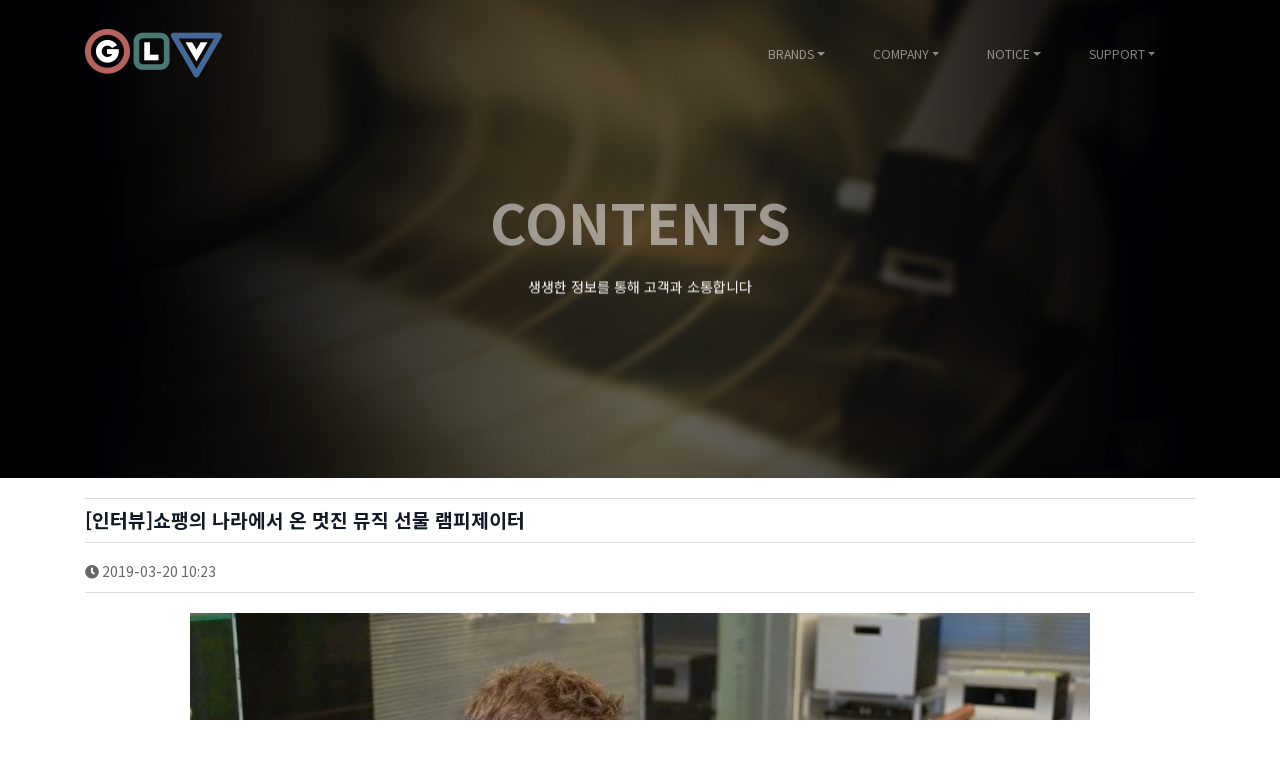

--- FILE ---
content_type: text/html; charset=utf-8
request_url: http://glv.co.kr/bbs/board.php?bo_table=3020news&wr_id=52&page=1
body_size: 111046
content:

<!doctype html>
<html lang="ko"><head>
<meta charset="utf-8">
<meta name="viewport" content="width=device-width, initial-scale=1, shrink-to-fit=no">
<meta http-equiv="imagetoolbar" content="no">
<meta http-equiv="X-UA-Compatible" content="IE=edge">
<title>[인터뷰]쇼팽의 나라에서 온 멋진 뮤직 선물 램피제이터 > NEWS | 진정한 프로, GLV</title>
<link rel="stylesheet" href="http://glv.co.kr/theme/glv-bootstrap4/css/default.css?ver=190208">
<link rel="stylesheet" href="http://glv.co.kr/theme/glv-bootstrap4/skin/board/contents/style.css?ver=190208">
<link rel="stylesheet" href="http://glv.co.kr/theme/glv-bootstrap4/css/bootstrap.css?ver=190208">
<link rel="stylesheet" href="http://glv.co.kr/theme/glv-bootstrap4/css/font-awesome.all.min.css?ver=190208">
<link rel="stylesheet" href="http://glv.co.kr/theme/glv-bootstrap4/css/aos.css" />

<!--[if lte IE 8]>
<script src="http://glv.co.kr/js/html5.js"></script>
<![endif]-->
<script>
// 자바스크립트에서 사용하는 전역변수 선언
var g5_url       = "http://glv.co.kr";
var g5_bbs_url   = "http://glv.co.kr/bbs";
var g5_is_member = "";
var g5_is_admin  = "";
var g5_is_mobile = "";
var g5_bo_table  = "3020news";
var g5_sca       = "";
var g5_editor    = "cheditor5";
var g5_cookie_domain = "";
</script>
<!--<script src="http://glv.co.kr/js/jquery-1.8.3.min.js"></script>-->
<script src="http://glv.co.kr/theme/glv-bootstrap4/js/jquery.min.3.1.1.js"></script>
<script src="http://glv.co.kr/theme/glv-bootstrap4/js/jquery-migrate-3.0.0.min.js"></script>
<script src="http://glv.co.kr/js/jquery.menu.js?ver=171222"></script>
<script src="http://glv.co.kr/js/common.js?ver=171222"></script>
<script src="http://glv.co.kr/js/wrest.js?ver=171222"></script>
<script src="http://glv.co.kr/js/placeholders.min.js"></script>

<!-- Global site tag (gtag.js) - Google Analytics -->
<script async src="https://www.googletagmanager.com/gtag/js?id=UA-24549471-21"></script>
<script>
  window.dataLayer = window.dataLayer || [];
  function gtag(){dataLayer.push(arguments);}
  gtag('js', new Date());

  gtag('config', 'UA-24549471-21');
</script><script src="https://cdnjs.cloudflare.com/ajax/libs/popper.js/1.14.3/umd/popper.min.js" integrity="sha384-ZMP7rVo3mIykV+2+9J3UJ46jBk0WLaUAdn689aCwoqbBJiSnjAK/l8WvCWPIPm49" crossorigin="anonymous"></script>
<script src="http://glv.co.kr/theme/glv-bootstrap4/js/bootstrap.min.js"></script>
<script src="http://glv.co.kr/theme/glv-bootstrap4/js/totop.js"></script>


<meta name="description" content="마음을 움직이는 음악과 감동을 전하는 영화가 함께하는 공간을 추구하는 GLV, GLV는 최고의 영상과 사운드를 추구합니다" />
<link rel="canonical" href="http://glv.co.kr/bbs/board.php?bo_table=3020news&wr_id=52" />

<meta property="og:url"				content="http://glv.co.kr/bbs/board.php?bo_table=3020news&wr_id=52" />
<meta property="og:type"			content="website" />
<meta property="og:title"			content="[인터뷰]쇼팽의 나라에서 온 멋진 뮤직 선물 램피제이터" />
<meta property="og:description"		content="마음을 움직이는 음악과 감동을 전하는 영화가 함께하는 공간을 추구하는 GLV, GLV는 최고의 영상과 사운드를 추구합니다" />
<meta property="og:image"			content="http://glv.co.kr/data/file/3020news/237025306_f5mpkYRT_2a74c17aea10996d8a0a89f41baafec1418f5ce4.png" />
<meta property="og:image:width" content="600" />
<meta property="og:image:height" content="315" />

<link rel="apple-touch-icon" sizes="57x57" href="/favicon/apple-icon-57x57.png">
<link rel="apple-touch-icon" sizes="60x60" href="/favicon/apple-icon-60x60.png">
<link rel="apple-touch-icon" sizes="72x72" href="/favicon/apple-icon-72x72.png">
<link rel="apple-touch-icon" sizes="76x76" href="/favicon/apple-icon-76x76.png">
<link rel="apple-touch-icon" sizes="114x114" href="/favicon/apple-icon-114x114.png">
<link rel="apple-touch-icon" sizes="120x120" href="/favicon/apple-icon-120x120.png">
<link rel="apple-touch-icon" sizes="144x144" href="/favicon/apple-icon-144x144.png">
<link rel="apple-touch-icon" sizes="152x152" href="/favicon/apple-icon-152x152.png">
<link rel="apple-touch-icon" sizes="180x180" href="/favicon/apple-icon-180x180.png">
<link rel="icon" type="image/png" sizes="192x192"  href="/favicon/android-icon-192x192.png">
<link rel="icon" type="image/png" sizes="32x32" href="/favicon/favicon-32x32.png">
<link rel="icon" type="image/png" sizes="96x96" href="/favicon/favicon-96x96.png">
<link rel="icon" type="image/png" sizes="16x16" href="/favicon/favicon-16x16.png">
<link rel="manifest" href="/favicon/manifest.json">
<meta name="msapplication-TileColor" content="#121a27">
<meta name="msapplication-TileImage" content="/favicon/ms-icon-144x144.png">
<meta name="theme-color" content="#121a27">

</head>
<body>
	
<script src="http://glv.co.kr/theme/glv-bootstrap4/js/aos.js"></script>
<script>
AOS.init();
</script>
<header>
<nav class="navbar fixed-top navbar-expand-md navbar-dark bg-transparent d-none d-md-block" style="position: absolute">
<div class="container">

<a class="navbar-brand" href="/"><img src="http://glv.co.kr/theme/glv-bootstrap4/img/logo_nav.png" alt="logo"></a>

<button class="navbar-toggler" type="button" data-toggle="collapse" data-target="#navbarLG" aria-controls="navbarLG" aria-expanded="false" aria-label="Toggle navigation">
<span class="navbar-toggler-icon"></span>
</button>

<div class="collapse navbar-collapse" id="navbarLG">
    <ul class="navbar-nav ml-auto">
	    			<li class="nav-item dropdown">
	<a class="nav-link dropdown-toggle" href="#" id="BRANDS" role="button" data-toggle="dropdown" aria-haspopup="true" aria-expanded="false">BRANDS</a>
	<div class="dropdown-menu dropdwon-menu-trans" aria-labelledby="BRANDS">
					<a class="dropdown-item dropdwon-item-trans" href="/bbs/board.php?bo_table=1010brand&wr_id=1">ARTESANIA AUDIO</a>
							<a class="dropdown-item dropdwon-item-trans" href="/bbs/board.php?bo_table=1010brand&wr_id=14">AURENDER</a>
							<a class="dropdown-item dropdwon-item-trans" href="/bbs/board.php?bo_table=1010brand&wr_id=2">BRYSTON</a>
							<a class="dropdown-item dropdwon-item-trans" href="/bbs/board.php?bo_table=1010brand&wr_id=17">j.sikora</a>
							<a class="dropdown-item dropdwon-item-trans" href="/bbs/board.php?bo_table=1010brand&wr_id=16">JL AUDIO</a>
							<a class="dropdown-item dropdwon-item-trans" href="/bbs/board.php?bo_table=1010brand&wr_id=10">LAMPIZATOR</a>
							<a class="dropdown-item dropdwon-item-trans" href="/bbs/board.php?bo_table=1010brand&wr_id=8">MSB TECHNOLOGY</a>
							<a class="dropdown-item dropdwon-item-trans" href="/bbs/board.php?bo_table=1010brand&wr_id=18">STORM AUDIO</a>
							<a class="dropdown-item dropdwon-item-trans" href="/bbs/board.php?bo_table=1010brand&wr_id=9">VIOLA</a>
							<a class="dropdown-item dropdwon-item-trans" href="/bbs/board.php?bo_table=1010brand&wr_id=15">YAMAHA</a>
							<a class="dropdown-item dropdwon-item-trans" href="/bbs/board.php?bo_table=1010brand&wr_id=12">YG Acoustics</a>
			</div></li>
    			<li class="nav-item dropdown">
	<a class="nav-link dropdown-toggle" href="#" id="COMPANY" role="button" data-toggle="dropdown" aria-haspopup="true" aria-expanded="false">COMPANY</a>
	<div class="dropdown-menu dropdwon-menu-trans" aria-labelledby="COMPANY">
					<a class="dropdown-item dropdwon-item-trans" href="/02/01.php?depth=2010" target="_self">회사소개</a>
							<a class="dropdown-item dropdwon-item-trans" href="/02/02.php?depth=2020" target="_self">SHOWROOM</a>
							<a class="dropdown-item dropdwon-item-trans" href="/02/03.php?depth=2030" target="_self">오시는 길</a>
			</div></li>
    			<li class="nav-item dropdown">
	<a class="nav-link dropdown-toggle" href="#" id="NOTICE" role="button" data-toggle="dropdown" aria-haspopup="true" aria-expanded="false">NOTICE</a>
	<div class="dropdown-menu dropdwon-menu-trans" aria-labelledby="NOTICE">
					<a class="dropdown-item dropdwon-item-trans" href="/bbs/board.php?bo_table=3010review" target="_self">REVIEW</a>
							<a class="dropdown-item dropdwon-item-trans" href="/bbs/board.php?bo_table=3020news" target="_self">NEWS</a>
			</div></li>
    			<li class="nav-item dropdown">
	<a class="nav-link dropdown-toggle" href="#" id="SUPPORT" role="button" data-toggle="dropdown" aria-haspopup="true" aria-expanded="false">SUPPORT</a>
	<div class="dropdown-menu dropdwon-menu-trans" aria-labelledby="SUPPORT">
					<a class="dropdown-item dropdwon-item-trans" href="/bbs/board.php?bo_table=4010support&sca=MANUAL" target="_self">매뉴얼</a>
							<a class="dropdown-item dropdwon-item-trans" href="/bbs/board.php?bo_table=4010support&sca=DRIVER" target="_self">드라이버</a>
			</div></li>
    	</ul>
</div>

</div>
</nav>
	
<nav class="navbar navbar-expand-md navbar-dark bg-primary d-md-none d-sm-block">
<div class="container">

<a class="navbar-brand" href="/"><img src="http://glv.co.kr/theme/glv-bootstrap4/img/logo_nav.png" alt="logo"></a>

<button class="navbar-toggler border-0" type="button" data-toggle="collapse" data-target="#navbarMB" aria-controls="navbarMB" aria-expanded="false" aria-label="Toggle navigation">
<span class="navbar-toggler-icon"></span>
</button>

<div class="collapse navbar-collapse" id="navbarMB">
    <ul class="navbar-nav ml-auto">
    			<li class="nav-item dropdown">
	<a class="nav-link dropdown-toggle" href="#" id="BRANDS" role="button" data-toggle="dropdown" aria-haspopup="true" aria-expanded="false">BRANDS</a>
	<div class="dropdown-menu dropdwon-menu-trans" aria-labelledby="BRANDS">
					<a class="dropdown-item dropdwon-item-trans" href="/bbs/board.php?bo_table=1010brand&wr_id=1">ARTESANIA AUDIO</a>
							<a class="dropdown-item dropdwon-item-trans" href="/bbs/board.php?bo_table=1010brand&wr_id=14">AURENDER</a>
							<a class="dropdown-item dropdwon-item-trans" href="/bbs/board.php?bo_table=1010brand&wr_id=2">BRYSTON</a>
							<a class="dropdown-item dropdwon-item-trans" href="/bbs/board.php?bo_table=1010brand&wr_id=17">j.sikora</a>
							<a class="dropdown-item dropdwon-item-trans" href="/bbs/board.php?bo_table=1010brand&wr_id=16">JL AUDIO</a>
							<a class="dropdown-item dropdwon-item-trans" href="/bbs/board.php?bo_table=1010brand&wr_id=10">LAMPIZATOR</a>
							<a class="dropdown-item dropdwon-item-trans" href="/bbs/board.php?bo_table=1010brand&wr_id=8">MSB TECHNOLOGY</a>
							<a class="dropdown-item dropdwon-item-trans" href="/bbs/board.php?bo_table=1010brand&wr_id=18">STORM AUDIO</a>
							<a class="dropdown-item dropdwon-item-trans" href="/bbs/board.php?bo_table=1010brand&wr_id=9">VIOLA</a>
							<a class="dropdown-item dropdwon-item-trans" href="/bbs/board.php?bo_table=1010brand&wr_id=15">YAMAHA</a>
							<a class="dropdown-item dropdwon-item-trans" href="/bbs/board.php?bo_table=1010brand&wr_id=12">YG Acoustics</a>
			</div></li>
    			<li class="nav-item dropdown">
	<a class="nav-link dropdown-toggle" href="#" id="COMPANY" role="button" data-toggle="dropdown" aria-haspopup="true" aria-expanded="false">COMPANY</a>
	<div class="dropdown-menu dropdwon-menu-trans" aria-labelledby="COMPANY">
					<a class="dropdown-item dropdwon-item-trans" href="/02/01.php?depth=2010" target="_self">회사소개</a>
							<a class="dropdown-item dropdwon-item-trans" href="/02/02.php?depth=2020" target="_self">SHOWROOM</a>
							<a class="dropdown-item dropdwon-item-trans" href="/02/03.php?depth=2030" target="_self">오시는 길</a>
			</div></li>
    			<li class="nav-item dropdown">
	<a class="nav-link dropdown-toggle" href="#" id="NOTICE" role="button" data-toggle="dropdown" aria-haspopup="true" aria-expanded="false">NOTICE</a>
	<div class="dropdown-menu dropdwon-menu-trans" aria-labelledby="NOTICE">
					<a class="dropdown-item dropdwon-item-trans" href="/bbs/board.php?bo_table=3010review" target="_self">REVIEW</a>
							<a class="dropdown-item dropdwon-item-trans" href="/bbs/board.php?bo_table=3020news" target="_self">NEWS</a>
			</div></li>
    			<li class="nav-item dropdown">
	<a class="nav-link dropdown-toggle" href="#" id="SUPPORT" role="button" data-toggle="dropdown" aria-haspopup="true" aria-expanded="false">SUPPORT</a>
	<div class="dropdown-menu dropdwon-menu-trans" aria-labelledby="SUPPORT">
					<a class="dropdown-item dropdwon-item-trans" href="/bbs/board.php?bo_table=4010support&sca=MANUAL" target="_self">매뉴얼</a>
							<a class="dropdown-item dropdwon-item-trans" href="/bbs/board.php?bo_table=4010support&sca=DRIVER" target="_self">드라이버</a>
			</div></li>
    		</ul>
</div>

</div>
</nav>
	
	</header>
	

<div class="container-fluid p-0 d-table align-items-center sub-banner" style="background-image: url('http://glv.co.kr/theme/glv-bootstrap4/img/visual_sub_30.jpg'); ">
<div class="w-100 text-center d-table-cell align-middle">
<p class="display-4 font-700 text-white-50 d-none d-md-block" data-aos="fade-up">CONTENTS</p>
<p class="h1 text-white-50 d-md-none d-sm-block" data-aos="fade-up">CONTENTS</p>
<p class="text-white m-0" data-aos="fade-up" data-aos-duration="3000">생생한 정보를 통해 고객과 소통합니다</p>
</div>
</div>

<div class="container">
<script src="http://glv.co.kr/js/viewimageresize.js"></script>

<!-- 게시물 읽기 시작 { -->

<article id="bo_v" style="width:100%">
    <header>
        <h2 id="bo_v_title">
                        <span class="bo_v_tit">
            [인터뷰]쇼팽의 나라에서 온 멋진 뮤직 선물 램피제이터</span>
        </h2>
    </header>

    <section id="bo_v_info">
        <strong class="if_date"><span class="sound_only">작성일</span><i class="fas fa-clock"></i> 2019-03-20 10:23</strong>
    </section>

    <section id="bo_v_atc">
        <h2 id="bo_v_atc_title">본문</h2>

        
        <!-- 본문 내용 시작 { -->
        <div id="bo_v_con">
					
        						<p style="text-align: center;"><img style="width: 900px; height: 601px;" alt="1.jpg" src="http://glv.ideoti.com/data/editor/1903/20190320101802_e10044985bad88081f691f099ed6b352_e9u6.jpg" /></p>
<p>&nbsp;</p>
<b><span style='line-height: 28.8px; font-family: "Noto Sans KR"; font-size: 12pt; margin-top: 0px; margin-bottom: 0px;'><span style='line-height: 28.8px; font-family: "Noto Sans KR"; font-size: 12pt; margin-top: 0px; margin-bottom: 0px;'>&nbsp;&nbsp;&nbsp;&nbsp;&nbsp;&nbsp;&nbsp;&nbsp;&nbsp;&nbsp;&nbsp;&nbsp;&nbsp;&nbsp;&nbsp;&nbsp;&nbsp;&nbsp;&nbsp;&nbsp;&nbsp;&nbsp;&nbsp;&nbsp;&nbsp;&nbsp;&nbsp;&nbsp;&nbsp;&nbsp;&nbsp;&nbsp;&nbsp;&nbsp;&nbsp;&nbsp;&nbsp;&nbsp;&nbsp;&nbsp;&nbsp;&nbsp;&nbsp;&nbsp;&nbsp;&nbsp;&nbsp;&nbsp;&nbsp;&nbsp;&nbsp;&nbsp;&nbsp;&nbsp;&nbsp;&nbsp;&nbsp;&nbsp;&nbsp;&nbsp;&nbsp;&nbsp;&nbsp;&nbsp;&nbsp;&nbsp;&nbsp;&nbsp;&nbsp;&nbsp;&nbsp;&nbsp;&nbsp;&nbsp;&nbsp;&nbsp;&nbsp;&nbsp;&nbsp;&nbsp;&nbsp;&nbsp;&nbsp;&nbsp;&nbsp;&nbsp;&nbsp;&nbsp;&nbsp;&nbsp;&nbsp;&nbsp;&nbsp;&nbsp;&nbsp;&nbsp;&nbsp;&nbsp;&nbsp;&nbsp;&nbsp;&nbsp;&nbsp;&nbsp;&nbsp;&nbsp;&nbsp;&nbsp;&nbsp;&nbsp;&nbsp;&nbsp;&nbsp;&nbsp;&nbsp;&nbsp;&nbsp;&nbsp;&nbsp;&nbsp;&nbsp;&nbsp;&nbsp; 인터뷰어 : 이 종학(Johnny Lee)</span></span></b>
<p style='text-align: right; line-height: 1.8; font-family: "Noto Sans KR"; font-size: 12pt; margin-top: 0pt; margin-bottom: 0pt;' dir="ltr"><b><span style='line-height: 28.8px; font-family: "Noto Sans KR"; font-size: 12pt; margin-top: 0px; margin-bottom: 0px;'><span style='line-height: 28.8px; font-family: "Noto Sans KR"; font-size: 12pt; margin-top: 0px; margin-bottom: 0px; white-space: pre-wrap;'><span style='line-height: 28.8px; font-family: "Noto Sans KR"; font-size: 12pt; margin-top: 0px; margin-bottom: 0px;'>인터뷰이 : 루카스 피쿠스(Lukasz Fikus)</span></span></span></b></p>
<p style='text-align: justify; line-height: 1.8; font-family: "Noto Sans KR"; font-size: 12pt; margin-top: 0px; margin-bottom: 0px;'>&nbsp;</p>
<p style='text-align: justify; line-height: 1.8; font-family: "Noto Sans KR"; font-size: 12pt; margin-top: 0px; margin-bottom: 0px;'>&nbsp;</p>
<p style='text-align: justify; line-height: 1.8; font-family: "Noto Sans KR"; font-size: 12pt; margin-top: 0pt; margin-bottom: 0pt;' dir="ltr"><span style='font: 400 12pt/28.8px "Noto Sans KR"; color: #000000; text-decoration: none; margin-top: 0px; margin-bottom: 0px; vertical-align: baseline; white-space: pre-wrap; font-size-adjust: none; font-stretch: normal; background-color: transparent;'><span style='line-height: 28.8px; font-family: "Noto Sans KR"; font-size: 12pt; margin-top: 0px; margin-bottom: 0px;'><span style='line-height: 28.8px; font-family: "Noto Sans KR"; font-size: 12pt; margin-top: 0px; margin-bottom: 0px;'>얼마 전, 우리의 젊은 친구가 쇼팽 콩쿠르에서 대상을 받은 적이 있다. 전 국민이 찬사를 보냈고, 나 역시 큰 박수를 보냈다. 이후, 진짜 폴란드인을 만나 쇼팽 이야기를 들어봤다. 2차 대전 당시, 폴란드에서 쇼팽은 금지되었다고 한다. 이 음악 속에, 폴란드 국민의 민족의식과 자부심이 숨어 있기 때문이다. 그래서 오랜 기간, 아무도 쇼팽을 연주하거나 들을 수 없었다. 그런 스토리를 알게 되면, 그냥 낭만적이고, 아름다운 쇼팽만이 전부일까 자문해보게 된다.</span></span></span></p>
<p style='text-align: justify; line-height: 1.8; font-family: "Noto Sans KR"; font-size: 12pt; margin-top: 0pt; margin-bottom: 0pt;' dir="ltr">&nbsp;</p>
<p style='text-align: justify; line-height: 1.8; font-family: "Noto Sans KR"; font-size: 12pt; margin-top: 0pt; margin-bottom: 0pt;' dir="ltr"><span style='font: 400 12pt/28.8px "Noto Sans KR"; color: #000000; text-decoration: none; margin-top: 0px; margin-bottom: 0px; vertical-align: baseline; white-space: pre-wrap; font-size-adjust: none; font-stretch: normal; background-color: transparent;'><span style='line-height: 28.8px; font-family: "Noto Sans KR"; font-size: 12pt; margin-top: 0px; margin-bottom: 0px;'><span style='line-height: 28.8px; font-family: "Noto Sans KR"; font-size: 12pt; margin-top: 0px; margin-bottom: 0px;'>내게 이런 말을 해준 분은, 최근 화제가 되는 램피제이터(Lampizator)라는 오디오 회사를 주재하고 있는 루카스 피쿠스(Lukasz Fikus)다. 하이엔드 오디오 쪽에서 폴란드라는 국가는 아직 낯설다. 변방에 속한다.</span></span></span></p>
<p style='text-align: justify; line-height: 1.8; font-family: "Noto Sans KR"; font-size: 12pt; margin-top: 0pt; margin-bottom: 0pt;' dir="ltr"><span style='font: 400 12pt/28.8px "Noto Sans KR"; color: #000000; text-decoration: none; margin-top: 0px; margin-bottom: 0px; vertical-align: baseline; white-space: pre-wrap; font-size-adjust: none; font-stretch: normal; background-color: transparent;'><span style='line-height: 28.8px; font-family: "Noto Sans KR"; font-size: 12pt; margin-top: 0px; margin-bottom: 0px;'><span style='line-height: 28.8px; font-family: "Noto Sans KR"; font-size: 12pt; margin-top: 0px; margin-bottom: 0px;'>그러나 워낙 제품이 뛰어나다 보니 빠르게 전 세계 애호가들을 사로잡고 있다. 덕분에 폴란드를 새롭게 보고, 그 역사적, 음악적 배경도 아울러 탐구하게 했다. 수많은 토픽을 갖고 이야기를 나눴지만, 주로 오디오와 음악에 관련된 것으로 국한해서 정리해봤다. 편의상 피쿠스씨의 영문 이니셜인 LF로 표기하겠다.</span></span></span></p>
<p style='text-align: justify; line-height: 1.8; font-family: "Noto Sans KR"; font-size: 12pt; margin-top: 0px; margin-bottom: 0px;'>&nbsp;</p>
<p style='text-align: justify; line-height: 1.8; font-family: "Noto Sans KR"; font-size: 12pt; margin-top: 0px; margin-bottom: 0px;'>&nbsp;</p>
<p style='text-align: justify; line-height: 1.8; font-family: "Noto Sans KR"; font-size: 12pt; margin-top: 0pt; margin-bottom: 0pt;' dir="ltr"><b><span style='line-height: 28.8px; font-family: "Noto Sans KR"; font-size: 12pt; margin-top: 0px; margin-bottom: 0px;'><span style='color: #0076c8; line-height: 28.8px; font-family: "Noto Sans KR"; font-size: 12pt; font-style: normal; font-variant: normal; text-decoration: none; margin-top: 0px; margin-bottom: 0px; vertical-align: baseline; white-space: pre-wrap; background-color: transparent;'><span style='line-height: 28.8px; font-family: "Noto Sans KR"; font-size: 12pt; margin-top: 0px; margin-bottom: 0px;'><span style='line-height: 28.8px; font-family: "Noto Sans KR"; font-size: 12pt; margin-top: 0px; margin-bottom: 0px;'>- 반갑습니다. 사실 램피제이터라던가, 폴란드 오디오 쪽은 문외한이라, 일단 피쿠스씨 개인 경력부터 들어보고 싶군요.</span></span></span></span></b></p>
<p style='text-align: justify; line-height: 1.8; font-family: "Noto Sans KR"; font-size: 12pt; margin-top: 0pt; margin-bottom: 0pt;' dir="ltr">&nbsp;</p>
<p style='text-align: justify; line-height: 1.8; font-family: "Noto Sans KR"; font-size: 12pt; margin-top: 0pt; margin-bottom: 0pt;' dir="ltr"><span style='font: 400 12pt/28.8px "Noto Sans KR"; color: #000000; text-decoration: none; margin-top: 0px; margin-bottom: 0px; vertical-align: baseline; white-space: pre-wrap; font-size-adjust: none; font-stretch: normal; background-color: transparent;'><span style='line-height: 28.8px; font-family: "Noto Sans KR"; font-size: 12pt; margin-top: 0px; margin-bottom: 0px;'><span style='line-height: 28.8px; font-family: "Noto Sans KR"; font-size: 12pt; margin-top: 0px; margin-bottom: 0px;'>LF : 저는 1965년, 폴란드 수도 바르샤바에서 출생했습니다. 어릴 적부터 음악을 좋아해, 15세 무렵부터는 DIY에 손을 대기 시작했습니다. 1980년대 중반, 어렵게 외국에 주문해서 CDP를 산 적이 있습니다. 그런데 정작 받아보니 작동을 하지 않더군요. 화가 나기도 하고 또 한편 내부가 궁금하기도 했습니다. 이 궁리, 저 궁리 해서 결국 고치게 되었죠. 이후 주변 사람들의 기기도 고쳐주면서, 점차 오디오에 빠져들어 갔습니다.</span></span></span></p>
<p style='text-align: justify; line-height: 1.8; font-family: "Noto Sans KR"; font-size: 12pt; margin-top: 0pt; margin-bottom: 0pt;' dir="ltr">&nbsp;</p>
<p style='text-align: justify; line-height: 1.8; font-family: "Noto Sans KR"; font-size: 12pt; margin-top: 0pt; margin-bottom: 0pt;' dir="ltr">&nbsp;</p>
<p style='text-align: justify; line-height: 1.8; font-family: "Noto Sans KR"; font-size: 12pt; margin-top: 0pt; margin-bottom: 0pt;' dir="ltr"><span style='color: #0076c8; line-height: 28.8px; font-family: "Noto Sans KR"; font-size: 12pt; margin-top: 0px; margin-bottom: 0px;'><strong style='font-family: "Noto Sans KR";'><span style='line-height: 28.8px; font-family: "Noto Sans KR"; font-size: 12pt; font-style: normal; font-variant: normal; text-decoration: none; margin-top: 0px; margin-bottom: 0px; vertical-align: baseline; white-space: pre-wrap; background-color: transparent;'><span style='line-height: 28.8px; font-family: "Noto Sans KR"; font-size: 12pt; margin-top: 0px; margin-bottom: 0px;'><span style='line-height: 28.8px; font-family: "Noto Sans KR"; font-size: 12pt; margin-top: 0px; margin-bottom: 0px;'>- 1980년대면 폴란드는 아직 공산주의 체제에 있었죠?</span></span></span></strong></span></p>
<p style='text-align: justify; line-height: 1.8; font-family: "Noto Sans KR"; font-size: 12pt; margin-top: 0pt; margin-bottom: 0pt;' dir="ltr"><strong style='font-family: "Noto Sans KR";'>&nbsp;</strong></p>
<p style='text-align: justify; line-height: 1.8; font-family: "Noto Sans KR"; font-size: 12pt; margin-top: 0pt; margin-bottom: 0pt;' dir="ltr"><strong style='font-family: "Noto Sans KR";'><span style='font: 400 12pt/28.8px "Noto Sans KR"; color: #000000; text-decoration: none; margin-top: 0px; margin-bottom: 0px; vertical-align: baseline; white-space: pre-wrap; font-size-adjust: none; font-stretch: normal; background-color: transparent;'><span style='line-height: 28.8px; font-family: "Noto Sans KR"; font-size: 12pt; margin-top: 0px; margin-bottom: 0px;'><span style='line-height: 28.8px; font-family: "Noto Sans KR"; font-size: 12pt; margin-top: 0px; margin-bottom: 0px;'>LF : 맞습니다. 그러나 다른 지역처럼 거세게 통치하지는 않았습니다. 어느 정도의 자유는 보장되었죠. 그럼에도 국민의 저항이 만만치 않았습니다. 제 부친은 언론인입니다. 정식으로 신문사에서 일했죠. 그 와중에 언더그라운드 저널에도 관여해서, 체제 비판적인 기사를 많이 썼습니다. 폴란드에선 꽤 유명하답니다. 한편 저의 모친으로 말하면, 생물학 교수였습니다. 폴란드에선 드물게 미국 유학까지 다녀오셨죠. 스탠퍼드 대학에서 DNA 관련 학위를 취득했습니다. 제 몸에 흐르는 엔지니어 기질은 모친에게서 물려받았다고 생각합니다.</span></span></span></strong></p>
<p style='text-align: justify; line-height: 1.8; font-family: "Noto Sans KR"; font-size: 12pt; margin-top: 0pt; margin-bottom: 0pt;' dir="ltr"><strong style='font-family: "Noto Sans KR";'><span style='font: 400 12pt/28.8px "Noto Sans KR"; color: #000000; text-decoration: none; margin-top: 0px; margin-bottom: 0px; vertical-align: baseline; white-space: pre-wrap; font-size-adjust: none; font-stretch: normal; background-color: transparent;'><span style='line-height: 28.8px; font-family: "Noto Sans KR"; font-size: 12pt; margin-top: 0px; margin-bottom: 0px;'><span style='line-height: 28.8px; font-family: "Noto Sans KR"; font-size: 12pt; margin-top: 0px; margin-bottom: 0px;'>&nbsp;</span></span></span></strong></p>
<p style="text-align: center;"><img style="width: 900px; height: 601px;" alt="2.jpg" src="http://glv.ideoti.com/data/editor/1903/20190320101845_e10044985bad88081f691f099ed6b352_3g1k.jpg" /></p>
<p>&nbsp;</p>
<p style='text-align: justify; line-height: 1.8; font-family: "Noto Sans KR"; font-size: 12pt; margin-top: 0pt; margin-bottom: 0pt;' dir="ltr"><strong style='font-family: "Noto Sans KR";'><span style='color: #0076c8; line-height: 28.8px; font-family: "Noto Sans KR"; font-size: 12pt; font-style: normal; font-variant: normal; text-decoration: none; margin-top: 0px; margin-bottom: 0px; vertical-align: baseline; white-space: pre-wrap; background-color: transparent;'><span style='line-height: 28.8px; font-family: "Noto Sans KR"; font-size: 12pt; margin-top: 0px; margin-bottom: 0px;'><span style='line-height: 28.8px; font-family: "Noto Sans KR"; font-size: 12pt; margin-top: 0px; margin-bottom: 0px;'>- 대학에서 이공대 쪽을 선택한 것은 자연스러운 일이겠군요.</span></span></span></strong></p>
<p style='text-align: justify; line-height: 1.8; font-family: "Noto Sans KR"; font-size: 12pt; margin-top: 0pt; margin-bottom: 0pt;' dir="ltr"><strong style='font-family: "Noto Sans KR";'>&nbsp;</strong></p>
<p style='text-align: justify; line-height: 1.8; font-family: "Noto Sans KR"; font-size: 12pt; margin-top: 0pt; margin-bottom: 0pt;' dir="ltr"><strong style='font-family: "Noto Sans KR";'><span style='font: 400 12pt/28.8px "Noto Sans KR"; color: #000000; text-decoration: none; margin-top: 0px; margin-bottom: 0px; vertical-align: baseline; white-space: pre-wrap; font-size-adjust: none; font-stretch: normal; background-color: transparent;'><span style='line-height: 28.8px; font-family: "Noto Sans KR"; font-size: 12pt; margin-top: 0px; margin-bottom: 0px;'><span style='line-height: 28.8px; font-family: "Noto Sans KR"; font-size: 12pt; margin-top: 0px; margin-bottom: 0px;'>LF : 무엇보다 전 세계 어디를 가도 직업을 구할 수 있는 기술이 필요했습니다. 전자 기기 관련 기술이면 좋다고 생각했습니다. 그래서 공부한 것이 고전압을 다루는 쪽입니다. 발전소라던가 기타 관련 업종에 진출할 수 있는 테크놀로지입니다. 물론 과학적으로는 매력적이지만, 직업으로는 글쎄...? 결국 이쪽 방향은 아니다는 생각이 들었습니다. 일단 공산 치하에 있는 것부터 싫어서, 1988년 초에 미국에 갑니다. 이곳에서 정착할 생각을 한 것이죠. 그러다 1989년 말에 구소련이 몰락하고, 폴란드도 자유화 물결을 타면서, 드디어 공산주의와 이별을 고합니다. 자연스럽게 저도 귀국했죠. 이후, 경영학을 전공해서 MBA를 따냈습니다.</span></span></span></strong></p>
<p style='text-align: justify; line-height: 1.8; font-family: "Noto Sans KR"; font-size: 12pt; margin-top: 0pt; margin-bottom: 0pt;' dir="ltr"><strong style='font-family: "Noto Sans KR";'>&nbsp;</strong></p>
<p style='text-align: justify; line-height: 1.8; font-family: "Noto Sans KR"; font-size: 12pt; margin-top: 0pt; margin-bottom: 0pt;' dir="ltr"><strong style='font-family: "Noto Sans KR";'>&nbsp;</strong></p>
<p style='text-align: justify; line-height: 1.8; font-family: "Noto Sans KR"; font-size: 12pt; margin-top: 0pt; margin-bottom: 0pt;' dir="ltr"><strong style='font-family: "Noto Sans KR";'><span style='color: #0076c8; line-height: 28.8px; font-family: "Noto Sans KR"; font-size: 12pt; margin-top: 0px; margin-bottom: 0px;'><strong style='font-family: "Noto Sans KR";'><span style='line-height: 28.8px; font-family: "Noto Sans KR"; font-size: 12pt; font-style: normal; font-variant: normal; text-decoration: none; margin-top: 0px; margin-bottom: 0px; vertical-align: baseline; white-space: pre-wrap; background-color: transparent;'><span style='line-height: 28.8px; font-family: "Noto Sans KR"; font-size: 12pt; margin-top: 0px; margin-bottom: 0px;'><span style='line-height: 28.8px; font-family: "Noto Sans KR"; font-size: 12pt; margin-top: 0px; margin-bottom: 0px;'>- 대학 졸업 후, 한동안 큰 회사에 근무했다고 들었습니다.</span></span></span></strong></span></strong></p>
<p style='text-align: justify; line-height: 1.8; font-family: "Noto Sans KR"; font-size: 12pt; margin-top: 0pt; margin-bottom: 0pt;' dir="ltr"><strong style='font-family: "Noto Sans KR";'><strong style='font-family: "Noto Sans KR";'>&nbsp;</strong></strong></p>
<p style='text-align: justify; line-height: 1.8; font-family: "Noto Sans KR"; font-size: 12pt; margin-top: 0pt; margin-bottom: 0pt;' dir="ltr"><strong style='font-family: "Noto Sans KR";'><strong style='font-family: "Noto Sans KR";'><span style='font: 400 12pt/28.8px "Noto Sans KR"; color: #000000; text-decoration: none; margin-top: 0px; margin-bottom: 0px; vertical-align: baseline; white-space: pre-wrap; font-size-adjust: none; font-stretch: normal; background-color: transparent;'><span style='line-height: 28.8px; font-family: "Noto Sans KR"; font-size: 12pt; margin-top: 0px; margin-bottom: 0px;'><span style='line-height: 28.8px; font-family: "Noto Sans KR"; font-size: 12pt; margin-top: 0px; margin-bottom: 0px;'>LF : “허니웰”(Honeywell)이라는 미국의 보안업체에 들어갔습니다. 일종의 다국적 기업으로, 규모가 무척 컸습니다. 주로 군사용, 민간용 부문의 CCTV, 감시 장치 등을 다루는 곳입니다. 여기서 일하다가, 더욱 많은 자유 시간을 갖고 싶었습니다. 그래서 이 회사의 폴란드 지부의 지사장이 되었습니다. 하지만 2008년, 미국발 리먼 사태 이후, 회사의 경영이나 투자 쪽이 어려워져, 저는 퇴사를 하고, 저만의 길을 가기로 결심했습니다.</span></span></span></strong></strong></p>
<p style='text-align: justify; line-height: 1.8; font-family: "Noto Sans KR"; font-size: 12pt; margin-top: 0pt; margin-bottom: 0pt;' dir="ltr"><strong style='font-family: "Noto Sans KR";'><strong style='font-family: "Noto Sans KR";'>&nbsp;</strong></strong></p>
<p style='text-align: justify; line-height: 1.8; font-family: "Noto Sans KR"; font-size: 12pt; margin-top: 0pt; margin-bottom: 0pt;' dir="ltr"><strong style='font-family: "Noto Sans KR";'><strong style='font-family: "Noto Sans KR";'>&nbsp;</strong></strong></p>
<p style='text-align: justify; line-height: 1.8; font-family: "Noto Sans KR"; font-size: 12pt; margin-top: 0pt; margin-bottom: 0pt;' dir="ltr"><strong style='font-family: "Noto Sans KR";'><strong style='font-family: "Noto Sans KR";'><span style='color: #0076c8; line-height: 28.8px; font-family: "Noto Sans KR"; font-size: 12pt; margin-top: 0px; margin-bottom: 0px;'><strong style='font-family: "Noto Sans KR";'><span style='line-height: 28.8px; font-family: "Noto Sans KR"; font-size: 12pt; font-style: normal; font-variant: normal; text-decoration: none; margin-top: 0px; margin-bottom: 0px; vertical-align: baseline; white-space: pre-wrap; background-color: transparent;'><span style='line-height: 28.8px; font-family: "Noto Sans KR"; font-size: 12pt; margin-top: 0px; margin-bottom: 0px;'><span style='line-height: 28.8px; font-family: "Noto Sans KR"; font-size: 12pt; margin-top: 0px; margin-bottom: 0px;'>- 회사에 다니는 틈틈이 오디오 쪽도 관여하고 있었죠?</span></span></span></strong></span></strong></strong></p>
<p style='text-align: justify; line-height: 1.8; font-family: "Noto Sans KR"; font-size: 12pt; margin-top: 0pt; margin-bottom: 0pt;' dir="ltr"><strong style='font-family: "Noto Sans KR";'><strong style='font-family: "Noto Sans KR";'><strong style='font-family: "Noto Sans KR";'>&nbsp;</strong></strong></strong></p>
<p style='text-align: justify; line-height: 1.8; font-family: "Noto Sans KR"; font-size: 12pt; margin-top: 0pt; margin-bottom: 0pt;' dir="ltr"><strong style='font-family: "Noto Sans KR";'><strong style='font-family: "Noto Sans KR";'><strong style='font-family: "Noto Sans KR";'><span style='font: 400 12pt/28.8px "Noto Sans KR"; color: #000000; text-decoration: none; margin-top: 0px; margin-bottom: 0px; vertical-align: baseline; white-space: pre-wrap; font-size-adjust: none; font-stretch: normal; background-color: transparent;'><span style='line-height: 28.8px; font-family: "Noto Sans KR"; font-size: 12pt; margin-top: 0px; margin-bottom: 0px;'><span style='line-height: 28.8px; font-family: "Noto Sans KR"; font-size: 12pt; margin-top: 0px; margin-bottom: 0px;'>LF : 물론이죠. 실은 스피커 쪽으로 많은 연구를 했습니다. 다양한 스타일의 스피커를 설계하고 또 만들어봤습니다. 물론 정전형이나 평판형은 아닙니다. 다이내믹 스타일의 3웨이 혹은 4웨이입니다. 이것을 사진 찍어서 테크니컬한 설명과 함께 “킹스턴 키친”이란 웹사이트에 꾸준히 올렸습니다. 이것을 보고 영감을 얻어 스피커를 만든 분들이 한둘이 아닙니다. 나중에 혹 그런 분들을 만나면 당신 디자인에 영감을 받았다, 진심으로 감사하더군요. (웃음)</span></span></span></strong></strong></strong></p>
<p style='text-align: justify; line-height: 1.8; font-family: "Noto Sans KR"; font-size: 12pt; margin-top: 0pt; margin-bottom: 0pt;' dir="ltr"><strong style='font-family: "Noto Sans KR";'><strong style='font-family: "Noto Sans KR";'><strong style='font-family: "Noto Sans KR";'>&nbsp;</strong></strong></strong></p>
<p style='text-align: justify; line-height: 1.8; font-family: "Noto Sans KR"; font-size: 12pt; margin-top: 0pt; margin-bottom: 0pt;' dir="ltr"><strong style='font-family: "Noto Sans KR";'><strong style='font-family: "Noto Sans KR";'><strong style='font-family: "Noto Sans KR";'>&nbsp;</strong></strong></strong></p>
<p style='text-align: justify; line-height: 1.8; font-family: "Noto Sans KR"; font-size: 12pt; margin-top: 0pt; margin-bottom: 0pt;' dir="ltr"><strong style='font-family: "Noto Sans KR";'><strong style='font-family: "Noto Sans KR";'><strong style='font-family: "Noto Sans KR";'><span style='color: #0076c8; line-height: 28.8px; font-family: "Noto Sans KR"; font-size: 12pt; margin-top: 0px; margin-bottom: 0px;'><strong style='font-family: "Noto Sans KR";'><span style='line-height: 28.8px; font-family: "Noto Sans KR"; font-size: 12pt; font-style: normal; font-variant: normal; text-decoration: none; margin-top: 0px; margin-bottom: 0px; vertical-align: baseline; white-space: pre-wrap; background-color: transparent;'><span style='line-height: 28.8px; font-family: "Noto Sans KR"; font-size: 12pt; margin-top: 0px; margin-bottom: 0px;'><span style='line-height: 28.8px; font-family: "Noto Sans KR"; font-size: 12pt; margin-top: 0px; margin-bottom: 0px;'>- 당시 튜브의 달인을 만나 많은 가르침을 받았다는 기사를 봤습니다. 이 부분이 궁금합니다.</span></span></span></strong></span></strong></strong></strong></p>
<p style='text-align: justify; line-height: 1.8; font-family: "Noto Sans KR"; font-size: 12pt; margin-top: 0pt; margin-bottom: 0pt;' dir="ltr"><strong style='font-family: "Noto Sans KR";'><strong style='font-family: "Noto Sans KR";'><strong style='font-family: "Noto Sans KR";'>&nbsp;</strong></strong></strong></p>
<p style='text-align: justify; line-height: 1.8; font-family: "Noto Sans KR"; font-size: 12pt; margin-top: 0pt; margin-bottom: 0pt;' dir="ltr"><strong style='font-family: "Noto Sans KR";'><strong style='font-family: "Noto Sans KR";'><strong style='font-family: "Noto Sans KR";'><span style='font: 400 12pt/28.8px "Noto Sans KR"; color: #000000; text-decoration: none; margin-top: 0px; margin-bottom: 0px; vertical-align: baseline; white-space: pre-wrap; font-size-adjust: none; font-stretch: normal; background-color: transparent;'><span style='line-height: 28.8px; font-family: "Noto Sans KR"; font-size: 12pt; margin-top: 0px; margin-bottom: 0px;'><span style='line-height: 28.8px; font-family: "Noto Sans KR"; font-size: 12pt; margin-top: 0px; margin-bottom: 0px;'>LF : 예브게니 크레민스키라는 분으로, 우크라이나 사람입니다. 정말 우연히 알게 되었습니다. 제가 보안 업체에 근무할 때, 우크라이나 지사에도 간 적이 있습니다. 이때 직원을 모집하고 있었는데, 웬 늙은 분이 면접을 위해 오시는 겁니다. 그분 말씀이, 자기는 다른 것은 잘 모르고, 오로지 진공관 앰프를 만들 줄은 안다고 하더군요. 그러면서 자신의 프로젝트 몇 개를 보여줬습니다. 한데 우크라이나 지사장이 이 부분에 큰 관심을 가졌습니다. 알았다. 무조건 입사해서 앰프를 만들어봐라. 그래서 방 하나에 월급을 주고 고용했습니다.</span></span></span></strong></strong></strong></p>
<p>&nbsp;</p>
<p style="text-align: center;"><img style="width: 900px; height: 601px;" alt="3.jpg" src="http://glv.ideoti.com/data/editor/1903/20190320101917_e10044985bad88081f691f099ed6b352_nuca.jpg" /></p>
<p>&nbsp;</p>
<p style='text-align: justify; line-height: 1.8; font-family: "Noto Sans KR"; font-size: 12pt; margin-top: 0pt; margin-bottom: 0pt;' dir="ltr"><span style='color: #0076c8; line-height: 28.8px; font-family: "Noto Sans KR"; font-size: 12pt; margin-top: 0px; margin-bottom: 0px;'><strong style='font-family: "Noto Sans KR";'><span style='line-height: 28.8px; font-family: "Noto Sans KR"; font-size: 12pt; font-style: normal; font-variant: normal; text-decoration: none; margin-top: 0px; margin-bottom: 0px; vertical-align: baseline; white-space: pre-wrap; background-color: transparent;'><span style='line-height: 28.8px; font-family: "Noto Sans KR"; font-size: 12pt; margin-top: 0px; margin-bottom: 0px;'><span style='line-height: 28.8px; font-family: "Noto Sans KR"; font-size: 12pt; margin-top: 0px; margin-bottom: 0px;'>-아, 참 재미있군요.</span></span></span></strong></span></p>
<p style='text-align: justify; line-height: 1.8; font-family: "Noto Sans KR"; font-size: 12pt; margin-top: 0pt; margin-bottom: 0pt;' dir="ltr"><strong style='font-family: "Noto Sans KR";'>&nbsp;</strong></p>
<p style='text-align: justify; line-height: 1.8; font-family: "Noto Sans KR"; font-size: 12pt; margin-top: 0pt; margin-bottom: 0pt;' dir="ltr"><strong style='font-family: "Noto Sans KR";'><span style='font: 400 12pt/28.8px "Noto Sans KR"; color: #000000; text-decoration: none; margin-top: 0px; margin-bottom: 0px; vertical-align: baseline; white-space: pre-wrap; font-size-adjust: none; font-stretch: normal; background-color: transparent;'><span style='line-height: 28.8px; font-family: "Noto Sans KR"; font-size: 12pt; margin-top: 0px; margin-bottom: 0px;'><span style='line-height: 28.8px; font-family: "Noto Sans KR"; font-size: 12pt; margin-top: 0px; margin-bottom: 0px;'>LF : 이후 예브게니와 친</span></span></span><span style='line-height: 28.8px; font-family: "Noto Sans KR"; font-size: 12pt; margin-top: 0px; margin-bottom: 0px; white-space: pre-wrap;'><span style='line-height: 28.8px; font-family: "Noto Sans KR"; font-size: 12pt; margin-top: 0px; margin-bottom: 0px;'>해져서, 우크라이나에 갈 때마다 서로 오디오에 관해 이야기를 나누고, 점차 진공관에 대한 그의 방대한 지식에 매료되었습니다. 무엇보다 튜브를 통해 재생되는 음악의 깊이나 가치에 대해 많이 배웠습니다. 또 그가 만든 앰프가 폴란드에서도 판매되었는데, 수리할 경우, 제가 직접 담당했습니다. 때론 예브게니가 우리 집에 머물면서 이런저런 내용을 알려주기도 했고요.</span></span></strong></p>
<p style='text-align: justify; line-height: 1.8; font-family: "Noto Sans KR"; font-size: 12pt; margin-top: 0pt; margin-bottom: 0pt;' dir="ltr"><strong style='font-family: "Noto Sans KR";'>&nbsp;</strong></p>
<p style='text-align: justify; line-height: 1.8; font-family: "Noto Sans KR"; font-size: 12pt; margin-top: 0pt; margin-bottom: 0pt;' dir="ltr"><strong style='font-family: "Noto Sans KR";'>&nbsp;</strong></p>
<p style='text-align: justify; line-height: 1.8; font-family: "Noto Sans KR"; font-size: 12pt; margin-top: 0pt; margin-bottom: 0pt;' dir="ltr"><strong style='font-family: "Noto Sans KR";'><span style='color: #0076c8; line-height: 28.8px; font-family: "Noto Sans KR"; font-size: 12pt; margin-top: 0px; margin-bottom: 0px;'><strong style='font-family: "Noto Sans KR";'><span style='line-height: 28.8px; font-family: "Noto Sans KR"; font-size: 12pt; font-style: normal; font-variant: normal; text-decoration: none; margin-top: 0px; margin-bottom: 0px; vertical-align: baseline; white-space: pre-wrap; background-color: transparent;'><span style='line-height: 28.8px; font-family: "Noto Sans KR"; font-size: 12pt; margin-top: 0px; margin-bottom: 0px;'><span style='line-height: 28.8px; font-family: "Noto Sans KR"; font-size: 12pt; margin-top: 0px; margin-bottom: 0px;'>- 홈페이지에 가면 예브게니에 대한 추억이나 존경을 느낄 수 있더군요. 그분은 지금 어떻게 되었죠?</span></span></span></strong></span></strong></p>
<p style='text-align: justify; line-height: 1.8; font-family: "Noto Sans KR"; font-size: 12pt; margin-top: 0pt; margin-bottom: 0pt;' dir="ltr"><strong style='font-family: "Noto Sans KR";'><strong style='font-family: "Noto Sans KR";'>&nbsp;</strong></strong></p>
<p style='text-align: justify; line-height: 1.8; font-family: "Noto Sans KR"; font-size: 12pt; margin-top: 0pt; margin-bottom: 0pt;' dir="ltr"><strong style='font-family: "Noto Sans KR";'><strong style='font-family: "Noto Sans KR";'><span style='font: 400 12pt/28.8px "Noto Sans KR"; color: #000000; text-decoration: none; margin-top: 0px; margin-bottom: 0px; vertical-align: baseline; white-space: pre-wrap; font-size-adjust: none; font-stretch: normal; background-color: transparent;'><span style='line-height: 28.8px; font-family: "Noto Sans KR"; font-size: 12pt; margin-top: 0px; margin-bottom: 0px;'><span style='line-height: 28.8px; font-family: "Noto Sans KR"; font-size: 12pt; margin-top: 0px; margin-bottom: 0px;'>LF : 2011년에 돌아가셨습니다. 너무 흡연을 많이 했거든요.</span></span></span></strong></strong></p>
<p style='text-align: justify; line-height: 1.8; font-family: "Noto Sans KR"; font-size: 12pt; margin-top: 0pt; margin-bottom: 0pt;' dir="ltr"><strong style='font-family: "Noto Sans KR";'><strong style='font-family: "Noto Sans KR";'>&nbsp;</strong></strong></p>
<p style='text-align: justify; line-height: 1.8; font-family: "Noto Sans KR"; font-size: 12pt; margin-top: 0pt; margin-bottom: 0pt;' dir="ltr"><strong style='font-family: "Noto Sans KR";'><strong style='font-family: "Noto Sans KR";'>&nbsp;</strong></strong></p>
<p style='text-align: justify; line-height: 1.8; font-family: "Noto Sans KR"; font-size: 12pt; margin-top: 0pt; margin-bottom: 0pt;' dir="ltr"><strong style='font-family: "Noto Sans KR";'><strong style='font-family: "Noto Sans KR";'><span style='color: #0076c8; line-height: 28.8px; font-family: "Noto Sans KR"; font-size: 12pt; margin-top: 0px; margin-bottom: 0px;'><strong style='font-family: "Noto Sans KR";'><span style='line-height: 28.8px; font-family: "Noto Sans KR"; font-size: 12pt; font-style: normal; font-variant: normal; text-decoration: none; margin-top: 0px; margin-bottom: 0px; vertical-align: baseline; white-space: pre-wrap; background-color: transparent;'><span style='line-height: 28.8px; font-family: "Noto Sans KR"; font-size: 12pt; margin-top: 0px; margin-bottom: 0px;'><span style='line-height: 28.8px; font-family: "Noto Sans KR"; font-size: 12pt; margin-top: 0px; margin-bottom: 0px;'>- 아, 그렇군요. 그런데 램피제이터라는 회사명이 궁금합니다. 무슨 뜻이 있나요?</span></span></span></strong></span></strong></strong></p>
<p style='text-align: justify; line-height: 1.8; font-family: "Noto Sans KR"; font-size: 12pt; margin-top: 0pt; margin-bottom: 0pt;' dir="ltr"><strong style='font-family: "Noto Sans KR";'><strong style='font-family: "Noto Sans KR";'><strong style='font-family: "Noto Sans KR";'>&nbsp;</strong></strong></strong></p>
<p style='text-align: justify; line-height: 1.8; font-family: "Noto Sans KR"; font-size: 12pt; margin-top: 0pt; margin-bottom: 0pt;' dir="ltr"><strong style='font-family: "Noto Sans KR";'><strong style='font-family: "Noto Sans KR";'><strong style='font-family: "Noto Sans KR";'><span style='font: 400 12pt/28.8px "Noto Sans KR"; color: #000000; text-decoration: none; margin-top: 0px; margin-bottom: 0px; vertical-align: baseline; white-space: pre-wrap; font-size-adjust: none; font-stretch: normal; background-color: transparent;'><span style='line-height: 28.8px; font-family: "Noto Sans KR"; font-size: 12pt; margin-top: 0px; margin-bottom: 0px;'><span style='line-height: 28.8px; font-family: "Noto Sans KR"; font-size: 12pt; margin-top: 0px; margin-bottom: 0px;'>LF : 사실 저는 진공관의 가치를 알게 되면서, 오디오 컴포넌트에 어떻게 하든 진공관을 넣고 싶었습니다. 앰프는 물론 CDP, DAC 등등, 얼마든지 응용할 수 있었죠. 1984년에 나온 &lt;터미네이터&gt;라는 영화를 아십니까? 그 제목에 착안했습니다. 여기서 람파(Lampa)는 폴란드어로 진공관을 뜻합니다. 그리고 뒤에는 영어를 붙였습니다. 말하자면 모든 부분에 진공관을 넣는, 즉 “진공관화” 시키는 사람이라는 뜻입니다.</span></span></span></strong></strong></strong></p>
<p style='text-align: justify; line-height: 1.8; font-family: "Noto Sans KR"; font-size: 12pt; margin-top: 0pt; margin-bottom: 0pt;' dir="ltr"><strong style='font-family: "Noto Sans KR";'><strong style='font-family: "Noto Sans KR";'><strong style='font-family: "Noto Sans KR";'>&nbsp;</strong></strong></strong></p>
<p style='text-align: center; line-height: 1.8; font-family: "Noto Sans KR"; font-size: 12pt; margin-top: 0pt; margin-bottom: 0pt;' dir="ltr"><strong style='font-family: "Noto Sans KR";'><strong style='font-family: "Noto Sans KR";'><strong style='font-family: "Noto Sans KR";'><img style='width: 500px; height: auto; font-family: "Noto Sans KR";' alt="20181120_160000033_65628_r.jpg" src="https://www.hificlub.co.kr/upn/1811/dext5/20181120_160000033_65628_r.jpg" /></strong></strong></strong></p>
<p style='text-align: justify; line-height: 1.8; font-family: "Noto Sans KR"; font-size: 12pt; margin-top: 0pt; margin-bottom: 0pt;' dir="ltr"><strong style='font-family: "Noto Sans KR";'><strong style='font-family: "Noto Sans KR";'><strong style='font-family: "Noto Sans KR";'>&nbsp;</strong></strong></strong></p>
<p style='text-align: justify; line-height: 1.8; font-family: "Noto Sans KR"; font-size: 12pt; margin-top: 0pt; margin-bottom: 0pt;' dir="ltr"><strong style='font-family: "Noto Sans KR";'><strong style='font-family: "Noto Sans KR";'><strong style='font-family: "Noto Sans KR";'><strong style='font-family: "Noto Sans KR";'><span style='color: #0076c8; line-height: 28.8px; font-family: "Noto Sans KR"; font-size: 12pt; font-style: normal; font-variant: normal; text-decoration: none; margin-top: 0px; margin-bottom: 0px; vertical-align: baseline; white-space: pre-wrap; background-color: transparent;'><span style='line-height: 28.8px; font-family: "Noto Sans KR"; font-size: 12pt; margin-top: 0px; margin-bottom: 0px;'><span style='line-height: 28.8px; font-family: "Noto Sans KR"; font-size: 12pt; margin-top: 0px; margin-bottom: 0px;'>- DAC로 유명한 램피제이터지만, 실은 진공관 앰프도 있고, 스피커도 있어서 깜짝 놀랐습니다. 이제야 이해가 갑니다. 특히, 211을 쓴 제품이 눈에 띄던데, 특별한 이유가 있습니까?</span></span></span></strong></strong></strong></strong></p>
<p style='text-align: justify; line-height: 1.8; font-family: "Noto Sans KR"; font-size: 12pt; margin-top: 0pt; margin-bottom: 0pt;' dir="ltr"><strong style='font-family: "Noto Sans KR";'><strong style='font-family: "Noto Sans KR";'><strong style='font-family: "Noto Sans KR";'>&nbsp;</strong></strong></strong></p>
<p style='text-align: justify; line-height: 1.8; font-family: "Noto Sans KR"; font-size: 12pt; margin-top: 0pt; margin-bottom: 0pt;' dir="ltr"><strong style='font-family: "Noto Sans KR";'><strong style='font-family: "Noto Sans KR";'><strong style='font-family: "Noto Sans KR";'><span style='font: 400 12pt/28.8px "Noto Sans KR"; color: #000000; text-decoration: none; margin-top: 0px; margin-bottom: 0px; vertical-align: baseline; white-space: pre-wrap; font-size-adjust: none; font-stretch: normal; background-color: transparent;'><span style='line-height: 28.8px; font-family: "Noto Sans KR"; font-size: 12pt; margin-top: 0px; margin-bottom: 0px;'><span style='line-height: 28.8px; font-family: "Noto Sans KR"; font-size: 12pt; margin-top: 0px; margin-bottom: 0px;'>LF : 3극관이면서, 300B에 비해 3배나 더 파워풀합니다. 다이내믹도 더 뛰어나고요. 개인적으로는 GM70이라는 관을 좋아합니다. 그런데 이 관은 너무 뜨거운 게 문제입니다. 절대 푸시풀로 설계할 수 없죠. 싱글 엔디드로 하되, 박스를 따로 만들어서 모노 블록으로 구성해야 합니다. 그 경우 무게가 70kg이나 나가죠.</span></span></span></strong></strong></strong></p>
<p style='text-align: justify; line-height: 1.8; font-family: "Noto Sans KR"; font-size: 12pt; margin-top: 0pt; margin-bottom: 0pt;' dir="ltr"><strong style='font-family: "Noto Sans KR";'><strong style='font-family: "Noto Sans KR";'><strong style='font-family: "Noto Sans KR";'>&nbsp;</strong></strong></strong></p>
<p style='text-align: justify; line-height: 1.8; font-family: "Noto Sans KR"; font-size: 12pt; margin-top: 0pt; margin-bottom: 0pt;' dir="ltr"><strong style='font-family: "Noto Sans KR";'><strong style='font-family: "Noto Sans KR";'><strong style='font-family: "Noto Sans KR";'>&nbsp;</strong></strong></strong></p>
<p style='text-align: justify; line-height: 1.8; font-family: "Noto Sans KR"; font-size: 12pt; margin-top: 0pt; margin-bottom: 0pt;' dir="ltr"><strong style='font-family: "Noto Sans KR";'><strong style='font-family: "Noto Sans KR";'><strong style='font-family: "Noto Sans KR";'><span style='color: #0076c8; line-height: 28.8px; font-family: "Noto Sans KR"; font-size: 12pt; margin-top: 0px; margin-bottom: 0px;'><strong style='font-family: "Noto Sans KR";'><span style='line-height: 28.8px; font-family: "Noto Sans KR"; font-size: 12pt; font-style: normal; font-variant: normal; text-decoration: none; margin-top: 0px; margin-bottom: 0px; vertical-align: baseline; white-space: pre-wrap; background-color: transparent;'><span style='line-height: 28.8px; font-family: "Noto Sans KR"; font-size: 12pt; margin-top: 0px; margin-bottom: 0px;'><span style='line-height: 28.8px; font-family: "Noto Sans KR"; font-size: 12pt; margin-top: 0px; margin-bottom: 0px;'>- GM70은 과문한데 언제 꼭 들어보고 싶군요. 그럼 DAC 이야기를 해볼까요?</span></span></span></strong></span></strong></strong></strong></p>
<p style='text-align: justify; line-height: 1.8; font-family: "Noto Sans KR"; font-size: 12pt; margin-top: 0pt; margin-bottom: 0pt;' dir="ltr"><strong style='font-family: "Noto Sans KR";'><strong style='font-family: "Noto Sans KR";'><strong style='font-family: "Noto Sans KR";'>&nbsp;</strong></strong></strong></p>
<p style='text-align: justify; line-height: 1.8; font-family: "Noto Sans KR"; font-size: 12pt; margin-top: 0pt; margin-bottom: 0pt;' dir="ltr"><strong style='font-family: "Noto Sans KR";'><strong style='font-family: "Noto Sans KR";'><strong style='font-family: "Noto Sans KR";'><span style='font: 400 12pt/28.8px "Noto Sans KR"; color: #000000; text-decoration: none; margin-top: 0px; margin-bottom: 0px; vertical-align: baseline; white-space: pre-wrap; font-size-adjust: none; font-stretch: normal; background-color: transparent;'><span style='line-height: 28.8px; font-family: "Noto Sans KR"; font-size: 12pt; margin-top: 0px; margin-bottom: 0px;'><span style='line-height: 28.8px; font-family: "Noto Sans KR"; font-size: 12pt; margin-top: 0px; margin-bottom: 0px;'>LF : 예전에 CDP를 수리하면서, 실은 CDP를 제조해보고 싶은 생각이 있었습니다. 그러나 그 메커니즘은 필립스, 소니 등 큰 회사에서만 만듭니다. 제가 손댈 영역은 아니죠. 대신 DAC에 집중하기로 했습니다. 그 이면에는 다음과 같은 사연이 있습니다. 실은 폴란드는 그리 부유한 나라가 아닙니다. 또 오디오라고 하면, 해외 유명 브랜드를 사고 싶어 합니다. 따라서 오디오 회사로 살아남으려면 수출을 목표로 해야 합니다. 하지만 제가 만드는 앰프와 스피커는 너무 거대합니다. 해외 각국에 신속하게 포장해서 배송할 수가 없습니다. 그래서 보다 사이즈가 작고, 발송이 편한 DAC를 주목한 것이죠.</span></span></span></strong></strong></strong></p>
<p style='text-align: center; line-height: 1.8; font-family: "Noto Sans KR"; font-size: 12pt; margin-top: 0pt; margin-bottom: 0pt;' dir="ltr"><strong style='font-family: "Noto Sans KR";'><strong style='font-family: "Noto Sans KR";'><strong style='font-family: "Noto Sans KR";'>&nbsp;</strong></strong></strong></p>
<p style='text-align: center; line-height: 1.8; font-family: "Noto Sans KR"; font-size: 12pt; margin-top: 0pt; margin-bottom: 0pt;' dir="ltr"><strong style='font-family: "Noto Sans KR";'><strong style='font-family: "Noto Sans KR";'><strong style='font-family: "Noto Sans KR";'>&nbsp;</strong></strong></strong></p>
<p style='text-align: justify; line-height: 1.8; font-family: "Noto Sans KR"; font-size: 12pt; margin-top: 0pt; margin-bottom: 0pt;' dir="ltr"><strong style='font-family: "Noto Sans KR";'><strong style='font-family: "Noto Sans KR";'><strong style='font-family: "Noto Sans KR";'><span style='color: #0076c8; line-height: 28.8px; font-family: "Noto Sans KR"; font-size: 12pt; margin-top: 0px; margin-bottom: 0px;'><strong style='font-family: "Noto Sans KR";'><span style='line-height: 28.8px; font-family: "Noto Sans KR"; font-size: 12pt; font-style: normal; font-variant: normal; text-decoration: none; margin-top: 0px; margin-bottom: 0px; vertical-align: baseline; white-space: pre-wrap; background-color: transparent;'><span style='line-height: 28.8px; font-family: "Noto Sans KR"; font-size: 12pt; margin-top: 0px; margin-bottom: 0px;'><span style='line-height: 28.8px; font-family: "Noto Sans KR"; font-size: 12pt; margin-top: 0px; margin-bottom: 0px;'>- 하지만 퍼시픽을 보니, 사이즈가 만만치 않더군요.</span></span></span></strong></span></strong></strong></strong></p>
<p style='text-align: justify; line-height: 1.8; font-family: "Noto Sans KR"; font-size: 12pt; margin-top: 0pt; margin-bottom: 0pt;' dir="ltr"><strong style='font-family: "Noto Sans KR";'><strong style='font-family: "Noto Sans KR";'><strong style='font-family: "Noto Sans KR";'>&nbsp;</strong></strong></strong></p>
<p style='text-align: justify; line-height: 1.8; font-family: "Noto Sans KR"; font-size: 12pt; margin-top: 0pt; margin-bottom: 0pt;' dir="ltr"><strong style='font-family: "Noto Sans KR";'><strong style='font-family: "Noto Sans KR";'><strong style='font-family: "Noto Sans KR";'><span style='font: 400 12pt/28.8px "Noto Sans KR"; color: #000000; text-decoration: none; margin-top: 0px; margin-bottom: 0px; vertical-align: baseline; white-space: pre-wrap; font-size-adjust: none; font-stretch: normal; background-color: transparent;'><span style='line-height: 28.8px; font-family: "Noto Sans KR"; font-size: 12pt; margin-top: 0px; margin-bottom: 0px;'><span style='line-height: 28.8px; font-family: "Noto Sans KR"; font-size: 12pt; margin-top: 0px; margin-bottom: 0px;'>LF : 지금은 그렇게 되었죠.(웃음) 그래도 스피커나 앰프보다는 편리하답니다. </span></span></span></strong></strong></strong></p>
<p style='text-align: justify; line-height: 1.8; font-family: "Noto Sans KR"; font-size: 12pt; margin-top: 0pt; margin-bottom: 0pt;' dir="ltr"><strong style='font-family: "Noto Sans KR";'><strong style='font-family: "Noto Sans KR";'><strong style='font-family: "Noto Sans KR";'>&nbsp;</strong></strong></strong></p>
<p style='text-align: justify; line-height: 1.8; font-family: "Noto Sans KR"; font-size: 12pt; margin-top: 0pt; margin-bottom: 0pt;' dir="ltr"><strong style='font-family: "Noto Sans KR";'><strong style='font-family: "Noto Sans KR";'><strong style='font-family: "Noto Sans KR";'>&nbsp;</strong></strong></strong></p>
<p style='text-align: justify; line-height: 1.8; font-family: "Noto Sans KR"; font-size: 12pt; margin-top: 0pt; margin-bottom: 0pt;' dir="ltr"><strong style='font-family: "Noto Sans KR";'><strong style='font-family: "Noto Sans KR";'><strong style='font-family: "Noto Sans KR";'><span style='color: #0076c8; line-height: 28.8px; font-family: "Noto Sans KR"; font-size: 12pt; margin-top: 0px; margin-bottom: 0px;'><strong style='font-family: "Noto Sans KR";'><span style='line-height: 28.8px; font-family: "Noto Sans KR"; font-size: 12pt; font-style: normal; font-variant: normal; text-decoration: none; margin-top: 0px; margin-bottom: 0px; vertical-align: baseline; white-space: pre-wrap; background-color: transparent;'><span style='line-height: 28.8px; font-family: "Noto Sans KR"; font-size: 12pt; margin-top: 0px; margin-bottom: 0px;'><span style='line-height: 28.8px; font-family: "Noto Sans KR"; font-size: 12pt; margin-top: 0px; margin-bottom: 0px;'>- </span></span></span><span style='line-height: 28.8px; font-family: "Noto Sans KR"; font-size: 12pt; margin-top: 0px; margin-bottom: 0px; white-space: pre-wrap;'><span style='line-height: 28.8px; font-family: "Noto Sans KR"; font-size: 12pt; margin-top: 0px; margin-bottom: 0px;'>사실 램피제이터엔 진공관이 들어가서 뭔가 특별한 것 같습니다. 그런데 진공관 하면, 아무래도 대역이 좋고, 다루기가 어렵다는 편견이 있습니다. DAC에 이런 튜브 투입하는 것이 괜찮은 것인지, 이 부분이 궁금하더군요.</span></span></strong></span></strong></strong></strong></p>
<p style='text-align: justify; line-height: 1.8; font-family: "Noto Sans KR"; font-size: 12pt; margin-top: 0pt; margin-bottom: 0pt;' dir="ltr"><strong style='font-family: "Noto Sans KR";'><strong style='font-family: "Noto Sans KR";'><strong style='font-family: "Noto Sans KR";'>&nbsp;</strong></strong></strong></p>
<p style='text-align: justify; line-height: 1.8; font-family: "Noto Sans KR"; font-size: 12pt; margin-top: 0pt; margin-bottom: 0pt;' dir="ltr"><strong style='font-family: "Noto Sans KR";'><strong style='font-family: "Noto Sans KR";'><strong style='font-family: "Noto Sans KR";'><span style='font: 400 12pt/28.8px "Noto Sans KR"; color: #000000; text-decoration: none; margin-top: 0px; margin-bottom: 0px; vertical-align: baseline; white-space: pre-wrap; font-size-adjust: none; font-stretch: normal; background-color: transparent;'><span style='line-height: 28.8px; font-family: "Noto Sans KR"; font-size: 12pt; margin-top: 0px; margin-bottom: 0px;'><span style='line-height: 28.8px; font-family: "Noto Sans KR"; font-size: 12pt; margin-top: 0px; margin-bottom: 0px;'>LF : 일단 튜브로 말하면, 절대로 협대역이지 않습니다. 라디오의 송수신용으로 쓰는 진공관을 보십시오, 메가헤르츠 대역을 충분히 커버합니다. 아무리 질이 떨어지는 관이라 해도, 200kHz까지는 무난히 재생합니다. 무엇보다 진공관을 쓰면, 회로 구성을 간단히 할 수 있다는 것입니다.</span></span></span></strong></strong></strong></p>
<p>&nbsp;</p>
<p style="text-align: center;"><img style="width: 900px; height: 601px;" alt="4.jpg" src="http://glv.ideoti.com/data/editor/1903/20190320101951_e10044985bad88081f691f099ed6b352_5x0j.jpg" /></p>
<p>&nbsp;</p>
<p style='text-align: justify; line-height: 1.8; font-family: "Noto Sans KR"; font-size: 12pt; margin-top: 0pt; margin-bottom: 0pt;' dir="ltr"><span style='color: #0076c8; line-height: 28.8px; font-family: "Noto Sans KR"; font-size: 12pt; margin-top: 0px; margin-bottom: 0px;'><strong style='font-family: "Noto Sans KR";'><span style='line-height: 28.8px; font-family: "Noto Sans KR"; font-size: 12pt; font-style: normal; font-variant: normal; text-decoration: none; margin-top: 0px; margin-bottom: 0px; vertical-align: baseline; white-space: pre-wrap; background-color: transparent;'><span style='line-height: 28.8px; font-family: "Noto Sans KR"; font-size: 12pt; margin-top: 0px; margin-bottom: 0px;'><span style='line-height: 28.8px; font-family: "Noto Sans KR"; font-size: 12pt; margin-top: 0px; margin-bottom: 0px;'>- 아, 흥미롭군요. 이 부분을 보다 자세히 설명해주시죠.</span></span></span></strong></span></p>
<p style='text-align: justify; line-height: 1.8; font-family: "Noto Sans KR"; font-size: 12pt; margin-top: 0pt; margin-bottom: 0pt;' dir="ltr"><strong style='font-family: "Noto Sans KR";'>&nbsp;</strong></p>
<p style='text-align: justify; line-height: 1.8; font-family: "Noto Sans KR"; font-size: 12pt; margin-top: 0pt; margin-bottom: 0pt;' dir="ltr"><strong style='font-family: "Noto Sans KR";'><span style='font: 400 12pt/28.8px "Noto Sans KR"; color: #000000; text-decoration: none; margin-top: 0px; margin-bottom: 0px; vertical-align: baseline; white-space: pre-wrap; font-size-adjust: none; font-stretch: normal; background-color: transparent;'><span style='line-height: 28.8px; font-family: "Noto Sans KR"; font-size: 12pt; margin-top: 0px; margin-bottom: 0px;'><span style='line-height: 28.8px; font-family: "Noto Sans KR"; font-size: 12pt; margin-top: 0px; margin-bottom: 0px;'>LF : DAC에서 아날로그 파트를 볼까요? OP 앰프로 구성한다고 치면, 정말로 많은 TR이 들어갑니다. 최소 50개 이상이 동원되죠. 디스크리트 회로로 만들면 더 복잡해지고요. 여기에 전원부도 붙여야 하고, 네거티브 피드백 문제도 처리해야 합니다. 하지만 진공관으로 하면, 일이 쉬워집니다. 일체 피드백을 걸 필요가 없고, 회로도 심플한 만큼, 아주 간단하게 연결할 수 있죠. </span></span></span></strong></p>
<p style='text-align: justify; line-height: 1.8; font-family: "Noto Sans KR"; font-size: 12pt; margin-top: 0pt; margin-bottom: 0pt;' dir="ltr"><strong style='font-family: "Noto Sans KR";'>&nbsp;</strong></p>
<p style='text-align: justify; line-height: 1.8; font-family: "Noto Sans KR"; font-size: 12pt; margin-top: 0pt; margin-bottom: 0pt;' dir="ltr"><strong style='font-family: "Noto Sans KR";'>&nbsp;</strong></p>
<p style='text-align: justify; line-height: 1.8; font-family: "Noto Sans KR"; font-size: 12pt; margin-top: 0pt; margin-bottom: 0pt;' dir="ltr"><strong style='font-family: "Noto Sans KR";'><span style='color: #0076c8; line-height: 28.8px; font-family: "Noto Sans KR"; font-size: 12pt; margin-top: 0px; margin-bottom: 0px;'><strong style='font-family: "Noto Sans KR";'><span style='line-height: 28.8px; font-family: "Noto Sans KR"; font-size: 12pt; font-style: normal; font-variant: normal; text-decoration: none; margin-top: 0px; margin-bottom: 0px; vertical-align: baseline; white-space: pre-wrap; background-color: transparent;'><span style='line-height: 28.8px; font-family: "Noto Sans KR"; font-size: 12pt; margin-top: 0px; margin-bottom: 0px;'><span style='line-height: 28.8px; font-family: "Noto Sans KR"; font-size: 12pt; margin-top: 0px; margin-bottom: 0px;'>- 램피제이터 DAC를 보면, 제품도 여러 가지가 있고, 옵션도 다양하더군요. 특별한 이유가 있나요?</span></span></span></strong></span></strong></p>
<p style='text-align: justify; line-height: 1.8; font-family: "Noto Sans KR"; font-size: 12pt; margin-top: 0pt; margin-bottom: 0pt;' dir="ltr"><strong style='font-family: "Noto Sans KR";'><strong style='font-family: "Noto Sans KR";'>&nbsp;</strong></strong></p>
<p style='text-align: justify; line-height: 1.8; font-family: "Noto Sans KR"; font-size: 12pt; margin-top: 0pt; margin-bottom: 0pt;' dir="ltr"><strong style='font-family: "Noto Sans KR";'><strong style='font-family: "Noto Sans KR";'><span style='font: 400 12pt/28.8px "Noto Sans KR"; color: #000000; text-decoration: none; margin-top: 0px; margin-bottom: 0px; vertical-align: baseline; white-space: pre-wrap; font-size-adjust: none; font-stretch: normal; background-color: transparent;'><span style='line-height: 28.8px; font-family: "Noto Sans KR"; font-size: 12pt; margin-top: 0px; margin-bottom: 0px;'><span style='line-height: 28.8px; font-family: "Noto Sans KR"; font-size: 12pt; margin-top: 0px; margin-bottom: 0px;'>LF : 일단 저는 기본적으로 저렴한 가격에 많은 분이 음악을 즐겼으면 하는 바람을 갖고 있습니다. 따라서 애호가들의 주머니 사정에 맞게 선택할 수 있도록 했습니다. 또 사실 자신에게 필요 없는 기능을 메이커에서 억지로 떠안기면 안 된다고 생각합니다. 기본적으로 DAC는 네 가지 제품군으로 구성되어 있습니다. 맨 아래가 앰버, 그 위로 아틀란틱, 골든 게이트 등이 있고, 최상급으로 퍼시픽이 있습니다. 제일 저렴한 것이 1,800유로입니다. 그 위로, 2천, 3천, 4천, 5천, 6천, 7천 하는 식으로 다양한 가격대를 제시하고 있습니다. </span></span></span></strong></strong></p>
<p style='text-align: justify; line-height: 1.8; font-family: "Noto Sans KR"; font-size: 12pt; margin-top: 0pt; margin-bottom: 0pt;' dir="ltr"><strong style='font-family: "Noto Sans KR";'><strong style='font-family: "Noto Sans KR";'>&nbsp;</strong></strong></p>
<p style='text-align: justify; line-height: 1.8; font-family: "Noto Sans KR"; font-size: 12pt; margin-top: 0pt; margin-bottom: 0pt;' dir="ltr"><strong style='font-family: "Noto Sans KR";'><strong style='font-family: "Noto Sans KR";'>&nbsp;</strong></strong></p>
<p style='text-align: justify; line-height: 1.8; font-family: "Noto Sans KR"; font-size: 12pt; margin-top: 0pt; margin-bottom: 0pt;' dir="ltr"><strong style='font-family: "Noto Sans KR";'><strong style='font-family: "Noto Sans KR";'><span style='color: #0076c8; line-height: 28.8px; font-family: "Noto Sans KR"; font-size: 12pt; margin-top: 0px; margin-bottom: 0px;'><strong style='font-family: "Noto Sans KR";'><span style='line-height: 28.8px; font-family: "Noto Sans KR"; font-size: 12pt; font-style: normal; font-variant: normal; text-decoration: none; margin-top: 0px; margin-bottom: 0px; vertical-align: baseline; white-space: pre-wrap; background-color: transparent;'><span style='line-height: 28.8px; font-family: "Noto Sans KR"; font-size: 12pt; margin-top: 0px; margin-bottom: 0px;'><span style='line-height: 28.8px; font-family: "Noto Sans KR"; font-size: 12pt; margin-top: 0px; margin-bottom: 0px;'>- 그렇군요. 그럼 이번에 런칭된 새로운 플래그쉽 모델 퍼시픽에 대해 알아볼까요?</span></span></span></strong></span></strong></strong></p>
<p style='text-align: justify; line-height: 1.8; font-family: "Noto Sans KR"; font-size: 12pt; margin-top: 0pt; margin-bottom: 0pt;' dir="ltr"><strong style='font-family: "Noto Sans KR";'><strong style='font-family: "Noto Sans KR";'><strong style='font-family: "Noto Sans KR";'>&nbsp;</strong></strong></strong></p>
<p style='text-align: justify; line-height: 1.8; font-family: "Noto Sans KR"; font-size: 12pt; margin-top: 0pt; margin-bottom: 0pt;' dir="ltr"><strong style='font-family: "Noto Sans KR";'><strong style='font-family: "Noto Sans KR";'><strong style='font-family: "Noto Sans KR";'><span style='font: 400 12pt/28.8px "Noto Sans KR"; color: #000000; text-decoration: none; margin-top: 0px; margin-bottom: 0px; vertical-align: baseline; white-space: pre-wrap; font-size-adjust: none; font-stretch: normal; background-color: transparent;'><span style='line-height: 28.8px; font-family: "Noto Sans KR"; font-size: 12pt; margin-top: 0px; margin-bottom: 0px;'><span style='line-height: 28.8px; font-family: "Noto Sans KR"; font-size: 12pt; margin-top: 0px; margin-bottom: 0px;'>LF : 사실 이전까지 최고 모델은 골든 게이트였습니다. 그러나 만든 지 3년이나 지났고, 그 와중에 저희가 쌓아 올린 노하우가 상당하다고 봤습니다. 그래서 A부터 Z까지 새롭게 점검했습니다. 그 결과, 새로운 트랜스포머, 새로운 튜브, 새로운 볼륨 시스템 등 줄줄이 리스트가 나오는 겁니다. 이럴 바엔 개량이 아닌, 새 제품을 만들자는 판단이 들었습니다. </span></span></span></strong></strong></strong></p>
<p style='text-align: justify; line-height: 1.8; font-family: "Noto Sans KR"; font-size: 12pt; margin-top: 0pt; margin-bottom: 0pt;' dir="ltr"><strong style='font-family: "Noto Sans KR";'><strong style='font-family: "Noto Sans KR";'><strong style='font-family: "Noto Sans KR";'>&nbsp;</strong></strong></strong></p>
<p style='text-align: justify; line-height: 1.8; font-family: "Noto Sans KR"; font-size: 12pt; margin-top: 0pt; margin-bottom: 0pt;' dir="ltr"><strong style='font-family: "Noto Sans KR";'><strong style='font-family: "Noto Sans KR";'><strong style='font-family: "Noto Sans KR";'>&nbsp;</strong></strong></strong></p>
<p style='text-align: justify; line-height: 1.8; font-family: "Noto Sans KR"; font-size: 12pt; margin-top: 0pt; margin-bottom: 0pt;' dir="ltr"><strong style='font-family: "Noto Sans KR";'><strong style='font-family: "Noto Sans KR";'><strong style='font-family: "Noto Sans KR";'><span style='color: #0076c8; line-height: 28.8px; font-family: "Noto Sans KR"; font-size: 12pt; margin-top: 0px; margin-bottom: 0px;'><strong style='font-family: "Noto Sans KR";'><span style='line-height: 28.8px; font-family: "Noto Sans KR"; font-size: 12pt; font-style: normal; font-variant: normal; text-decoration: none; margin-top: 0px; margin-bottom: 0px; vertical-align: baseline; white-space: pre-wrap; background-color: transparent;'><span style='line-height: 28.8px; font-family: "Noto Sans KR"; font-size: 12pt; margin-top: 0px; margin-bottom: 0px;'><span style='line-height: 28.8px; font-family: "Noto Sans KR"; font-size: 12pt; margin-top: 0px; margin-bottom: 0px;'>- 일단 퍼시픽에 들어간 진공관부터 소개해주시죠.</span></span></span></strong></span></strong></strong></strong></p>
<p style='text-align: justify; line-height: 1.8; font-family: "Noto Sans KR"; font-size: 12pt; margin-top: 0pt; margin-bottom: 0pt;' dir="ltr"><strong style='font-family: "Noto Sans KR";'><strong style='font-family: "Noto Sans KR";'><strong style='font-family: "Noto Sans KR";'>&nbsp;</strong></strong></strong></p>
<p style='text-align: justify; line-height: 1.8; font-family: "Noto Sans KR"; font-size: 12pt; margin-top: 0pt; margin-bottom: 0pt;' dir="ltr"><strong style='font-family: "Noto Sans KR";'><strong style='font-family: "Noto Sans KR";'><strong style='font-family: "Noto Sans KR";'><span style='font: 400 12pt/28.8px "Noto Sans KR"; color: #000000; text-decoration: none; margin-top: 0px; margin-bottom: 0px; vertical-align: baseline; white-space: pre-wrap; font-size-adjust: none; font-stretch: normal; background-color: transparent;'><span style='line-height: 28.8px; font-family: "Noto Sans KR"; font-size: 12pt; margin-top: 0px; margin-bottom: 0px;'><span style='line-height: 28.8px; font-family: "Noto Sans KR"; font-size: 12pt; margin-top: 0px; margin-bottom: 0px;'>LF : 우선 맨 앞에 있는 것이 정류관입니다. 5U4G라는 모델입니다. 그리고 뒤에 있는 것이 출력관입니다. 이것은 싱글 엔디드로만 하면 좌우 채널에 하나씩, 밸런스로 하면 좌우 채널에 두 개씩 들어갑니다. 출력관은 총 다섯 개중 하나를 선택할 수 있습니다. 즉, 300B, 101D, 242, 45 그리고 PX4입니다.</span></span></span></strong></strong></strong></p>
<p style='text-align: justify; line-height: 1.8; font-family: "Noto Sans KR"; font-size: 12pt; margin-top: 0pt; margin-bottom: 0pt;' dir="ltr"><strong style='font-family: "Noto Sans KR";'><strong style='font-family: "Noto Sans KR";'><strong style='font-family: "Noto Sans KR";'>&nbsp;</strong></strong></strong></p>
<p style='text-align: justify; line-height: 1.8; font-family: "Noto Sans KR"; font-size: 12pt; margin-top: 0pt; margin-bottom: 0pt;' dir="ltr"><strong style='font-family: "Noto Sans KR";'><strong style='font-family: "Noto Sans KR";'><strong style='font-family: "Noto Sans KR";'>&nbsp;</strong></strong></strong></p>
<p style='text-align: justify; line-height: 1.8; font-family: "Noto Sans KR"; font-size: 12pt; margin-top: 0pt; margin-bottom: 0pt;' dir="ltr"><strong style='font-family: "Noto Sans KR";'><strong style='font-family: "Noto Sans KR";'><strong style='font-family: "Noto Sans KR";'><span style='color: #0076c8; line-height: 28.8px; font-family: "Noto Sans KR"; font-size: 12pt; margin-top: 0px; margin-bottom: 0px;'><strong style='font-family: "Noto Sans KR";'><span style='line-height: 28.8px; font-family: "Noto Sans KR"; font-size: 12pt; font-style: normal; font-variant: normal; text-decoration: none; margin-top: 0px; margin-bottom: 0px; vertical-align: baseline; white-space: pre-wrap; background-color: transparent;'><span style='line-height: 28.8px; font-family: "Noto Sans KR"; font-size: 12pt; margin-top: 0px; margin-bottom: 0px;'><span style='line-height: 28.8px; font-family: "Noto Sans KR"; font-size: 12pt; margin-top: 0px; margin-bottom: 0px;'>- 아무래도 300B와 101D가 많이 선택될 것 같군요.</span></span></span></strong></span></strong></strong></strong></p>
<p style='text-align: justify; line-height: 1.8; font-family: "Noto Sans KR"; font-size: 12pt; margin-top: 0pt; margin-bottom: 0pt;' dir="ltr"><strong style='font-family: "Noto Sans KR";'><strong style='font-family: "Noto Sans KR";'><strong style='font-family: "Noto Sans KR";'>&nbsp;</strong></strong></strong></p>
<p style='text-align: justify; line-height: 1.8; font-family: "Noto Sans KR"; font-size: 12pt; margin-top: 0pt; margin-bottom: 0pt;' dir="ltr"><strong style='font-family: "Noto Sans KR";'><strong style='font-family: "Noto Sans KR";'><strong style='font-family: "Noto Sans KR";'><span style='font: 400 12pt/28.8px "Noto Sans KR"; color: #000000; text-decoration: none; margin-top: 0px; margin-bottom: 0px; vertical-align: baseline; white-space: pre-wrap; font-size-adjust: none; font-stretch: normal; background-color: transparent;'><span style='line-height: 28.8px; font-family: "Noto Sans KR"; font-size: 12pt; margin-top: 0px; margin-bottom: 0px;'><span style='line-height: 28.8px; font-family: "Noto Sans KR"; font-size: 12pt; margin-top: 0px; margin-bottom: 0px;'>LF : 네. 기본은 101D이고, 300B는 애니버서리 버전에만 들어갑니다. 모든 관은 KR 엔터프라이즈에서 생산했습니다. 이 회사는 리카르도 크론씨가 세워서 지금까지 유지하고 있는데, 정말 보헤미아 장인 정신의 진수를 보여줍니다. 일례로, 진공관의 경우, 유리 세공을 하듯 막대기에 밸브를 꽂아 입으로 불어서 만듭니다. 회사 로고는 관 안쪽에 금박을 입히는 방식입니다.</span></span></span></strong></strong></strong></p>
<p style='text-align: justify; line-height: 1.8; font-family: "Noto Sans KR"; font-size: 12pt; margin-top: 0pt; margin-bottom: 0pt;' dir="ltr"><strong style='font-family: "Noto Sans KR";'><strong style='font-family: "Noto Sans KR";'><strong style='font-family: "Noto Sans KR";'><br /></strong></strong></strong></p>
<p style="text-align: center;"><img style="width: 900px; height: 549px;" alt="5.jpg" src="http://glv.ideoti.com/data/editor/1903/20190320102022_e10044985bad88081f691f099ed6b352_vrlf.jpg" /></p>
<p>&nbsp;</p>
<p style='text-align: justify; line-height: 1.8; font-family: "Noto Sans KR"; font-size: 12pt; margin-top: 0pt; margin-bottom: 0pt;' dir="ltr"><span style='color: #0076c8; line-height: 28.8px; font-family: "Noto Sans KR"; font-size: 12pt; margin-top: 0px; margin-bottom: 0px;'><strong style='font-family: "Noto Sans KR";'><span style='line-height: 28.8px; font-family: "Noto Sans KR"; font-size: 12pt; font-style: normal; font-variant: normal; text-decoration: none; margin-top: 0px; margin-bottom: 0px; vertical-align: baseline; white-space: pre-wrap; background-color: transparent;'><span style='line-height: 28.8px; font-family: "Noto Sans KR"; font-size: 12pt; margin-top: 0px; margin-bottom: 0px;'><span style='line-height: 28.8px; font-family: "Noto Sans KR"; font-size: 12pt; margin-top: 0px; margin-bottom: 0px;'>- 대단합니다. 완전한 수공업 체제군요.</span></span></span></strong></span></p>
<p style='text-align: justify; line-height: 1.8; font-family: "Noto Sans KR"; font-size: 12pt; margin-top: 0pt; margin-bottom: 0pt;' dir="ltr"><strong style='font-family: "Noto Sans KR";'>&nbsp;</strong></p>
<p style='text-align: justify; line-height: 1.8; font-family: "Noto Sans KR"; font-size: 12pt; margin-top: 0pt; margin-bottom: 0pt;' dir="ltr"><strong style='font-family: "Noto Sans KR";'><span style='font: 400 12pt/28.8px "Noto Sans KR"; color: #000000; text-decoration: none; margin-top: 0px; margin-bottom: 0px; vertical-align: baseline; white-space: pre-wrap; font-size-adjust: none; font-stretch: normal; background-color: transparent;'><span style='line-height: 28.8px; font-family: "Noto Sans KR"; font-size: 12pt; margin-top: 0px; margin-bottom: 0px;'><span style='line-height: 28.8px; font-family: "Noto Sans KR"; font-size: 12pt; margin-top: 0px; margin-bottom: 0px;'>LF : 맞습니다. 크론씨는 현재 작고했지만, 부인 유니체 여사가 활발하게 운영하고 있습니다. 저희와 일종의 파트너십을 맺고, 저희 제품에 쓰이는 대부분의 관을 다 제공합니다. 여담이지만, 제 아들이 전문적인 진공관 판매점을 운영하고 있습니다. 여기서도 KR의 제품을 많이 취급합니다.</span></span></span></strong></p>
<p style='text-align: justify; line-height: 1.8; font-family: "Noto Sans KR"; font-size: 12pt; margin-top: 0pt; margin-bottom: 0pt;' dir="ltr"><strong style='font-family: "Noto Sans KR";'>&nbsp;</strong></p>
<p style='text-align: justify; line-height: 1.8; font-family: "Noto Sans KR"; font-size: 12pt; margin-top: 0pt; margin-bottom: 0pt;' dir="ltr"><strong style='font-family: "Noto Sans KR";'>&nbsp;</strong></p>
<p style='text-align: justify; line-height: 1.8; font-family: "Noto Sans KR"; font-size: 12pt; margin-top: 0pt; margin-bottom: 0pt;' dir="ltr"><strong style='font-family: "Noto Sans KR";'><span style='color: #0076c8; line-height: 28.8px; font-family: "Noto Sans KR"; font-size: 12pt; margin-top: 0px; margin-bottom: 0px;'><strong style='font-family: "Noto Sans KR";'><span style='line-height: 28.8px; font-family: "Noto Sans KR"; font-size: 12pt; font-style: normal; font-variant: normal; text-decoration: none; margin-top: 0px; margin-bottom: 0px; vertical-align: baseline; white-space: pre-wrap; background-color: transparent;'><span style='line-height: 28.8px; font-family: "Noto Sans KR"; font-size: 12pt; margin-top: 0px; margin-bottom: 0px;'><span style='line-height: 28.8px; font-family: "Noto Sans KR"; font-size: 12pt; margin-top: 0px; margin-bottom: 0px;'>- 그렇군요.</span></span></span></strong></span></strong></p>
<p style='text-align: justify; line-height: 1.8; font-family: "Noto Sans KR"; font-size: 12pt; margin-top: 0pt; margin-bottom: 0pt;' dir="ltr"><strong style='font-family: "Noto Sans KR";'><strong style='font-family: "Noto Sans KR";'>&nbsp;</strong></strong></p>
<p style='text-align: justify; line-height: 1.8; font-family: "Noto Sans KR"; font-size: 12pt; margin-top: 0pt; margin-bottom: 0pt;' dir="ltr"><strong style='font-family: "Noto Sans KR";'><strong style='font-family: "Noto Sans KR";'><span style='font: 400 12pt/28.8px "Noto Sans KR"; color: #000000; text-decoration: none; margin-top: 0px; margin-bottom: 0px; vertical-align: baseline; white-space: pre-wrap; font-size-adjust: none; font-stretch: normal; background-color: transparent;'><span style='line-height: 28.8px; font-family: "Noto Sans KR"; font-size: 12pt; margin-top: 0px; margin-bottom: 0px;'><span style='line-height: 28.8px; font-family: "Noto Sans KR"; font-size: 12pt; margin-top: 0px; margin-bottom: 0px;'>LF : KR의 관은 일반 관보다 두께가 더 두껍고, 지르코늄으로 내부 코팅을 해서 내구성과 음악성이 좋습니다. 사실 이번에 퍼시픽에서 제일 중요한 존재가 바로 6H6P라는 관입니다. 이 관이 맡은 역할이 절묘합니다. 전원부에 관계하면서 또 음악성에도 깊이 관여합니다.</span></span></span></strong></strong></p>
<p style='text-align: justify; line-height: 1.8; font-family: "Noto Sans KR"; font-size: 12pt; margin-top: 0pt; margin-bottom: 0pt;' dir="ltr"><strong style='font-family: "Noto Sans KR";'><strong style='font-family: "Noto Sans KR";'>&nbsp;</strong></strong></p>
<p style='text-align: justify; line-height: 1.8; font-family: "Noto Sans KR"; font-size: 12pt; margin-top: 0pt; margin-bottom: 0pt;' dir="ltr"><strong style='font-family: "Noto Sans KR";'><strong style='font-family: "Noto Sans KR";'>&nbsp;</strong></strong></p>
<p style='text-align: justify; line-height: 1.8; font-family: "Noto Sans KR"; font-size: 12pt; margin-top: 0pt; margin-bottom: 0pt;' dir="ltr"><strong style='font-family: "Noto Sans KR";'><strong style='font-family: "Noto Sans KR";'><span style='color: #0076c8; line-height: 28.8px; font-family: "Noto Sans KR"; font-size: 12pt; margin-top: 0px; margin-bottom: 0px;'><strong style='font-family: "Noto Sans KR";'><span style='line-height: 28.8px; font-family: "Noto Sans KR"; font-size: 12pt; font-style: normal; font-variant: normal; text-decoration: none; margin-top: 0px; margin-bottom: 0px; vertical-align: baseline; white-space: pre-wrap; background-color: transparent;'><span style='line-height: 28.8px; font-family: "Noto Sans KR"; font-size: 12pt; margin-top: 0px; margin-bottom: 0px;'><span style='line-height: 28.8px; font-family: "Noto Sans KR"; font-size: 12pt; margin-top: 0px; margin-bottom: 0px;'>- 그게 무슨 뜻인가요?</span></span></span></strong></span></strong></strong></p>
<p style='text-align: justify; line-height: 1.8; font-family: "Noto Sans KR"; font-size: 12pt; margin-top: 0pt; margin-bottom: 0pt;' dir="ltr"><strong style='font-family: "Noto Sans KR";'><strong style='font-family: "Noto Sans KR";'><strong style='font-family: "Noto Sans KR";'>&nbsp;</strong></strong></strong></p>
<p style='text-align: justify; line-height: 1.8; font-family: "Noto Sans KR"; font-size: 12pt; margin-top: 0pt; margin-bottom: 0pt;' dir="ltr"><strong style='font-family: "Noto Sans KR";'><strong style='font-family: "Noto Sans KR";'><strong style='font-family: "Noto Sans KR";'><span style='font: 400 12pt/28.8px "Noto Sans KR"; color: #000000; text-decoration: none; margin-top: 0px; margin-bottom: 0px; vertical-align: baseline; white-space: pre-wrap; font-size-adjust: none; font-stretch: normal; background-color: transparent;'><span style='line-height: 28.8px; font-family: "Noto Sans KR"; font-size: 12pt; margin-top: 0px; margin-bottom: 0px;'><span style='line-height: 28.8px; font-family: "Noto Sans KR"; font-size: 12pt; margin-top: 0px; margin-bottom: 0px;'>LF : 음악을 한번 보죠. 잔잔하게 흐르다가 갑자기 커지는 경우가 많습니다. 이때, 6H6P는 각 출력관에 힘을 보태기 위해 전원부로 작동합니다. 그러면서 음악의 표정이나 뉘앙스를 잘 다듬고 있죠. 오케스트라의 지휘자로 보면 됩니다.</span></span></span></strong></strong></strong></p>
<p style='text-align: justify; line-height: 1.8; font-family: "Noto Sans KR"; font-size: 12pt; margin-top: 0pt; margin-bottom: 0pt;' dir="ltr"><strong style='font-family: "Noto Sans KR";'><strong style='font-family: "Noto Sans KR";'><strong style='font-family: "Noto Sans KR";'>&nbsp;</strong></strong></strong></p>
<p style='text-align: justify; line-height: 1.8; font-family: "Noto Sans KR"; font-size: 12pt; margin-top: 0pt; margin-bottom: 0pt;' dir="ltr"><strong style='font-family: "Noto Sans KR";'><strong style='font-family: "Noto Sans KR";'><strong style='font-family: "Noto Sans KR";'>&nbsp;</strong></strong></strong></p>
<p style='text-align: justify; line-height: 1.8; font-family: "Noto Sans KR"; font-size: 12pt; margin-top: 0pt; margin-bottom: 0pt;' dir="ltr"><strong style='font-family: "Noto Sans KR";'><strong style='font-family: "Noto Sans KR";'><strong style='font-family: "Noto Sans KR";'><span style='color: #0076c8; line-height: 28.8px; font-family: "Noto Sans KR"; font-size: 12pt; margin-top: 0px; margin-bottom: 0px;'><strong style='font-family: "Noto Sans KR";'><span style='line-height: 28.8px; font-family: "Noto Sans KR"; font-size: 12pt; font-style: normal; font-variant: normal; text-decoration: none; margin-top: 0px; margin-bottom: 0px; vertical-align: baseline; white-space: pre-wrap; background-color: transparent;'><span style='line-height: 28.8px; font-family: "Noto Sans KR"; font-size: 12pt; margin-top: 0px; margin-bottom: 0px;'><span style='line-height: 28.8px; font-family: "Noto Sans KR"; font-size: 12pt; margin-top: 0px; margin-bottom: 0px;'>- 상당히 흥미롭습니다. 마치 아트 사커를 진두지휘했던 지단을 보는 듯합니다. 퍼시픽은 DSD와 PCM 모두 커버하고 있죠?</span></span></span></strong></span></strong></strong></strong></p>
<p style='text-align: justify; line-height: 1.8; font-family: "Noto Sans KR"; font-size: 12pt; margin-top: 0pt; margin-bottom: 0pt;' dir="ltr"><strong style='font-family: "Noto Sans KR";'><strong style='font-family: "Noto Sans KR";'><strong style='font-family: "Noto Sans KR";'>&nbsp;</strong></strong></strong></p>
<p style='text-align: justify; line-height: 1.8; font-family: "Noto Sans KR"; font-size: 12pt; margin-top: 0pt; margin-bottom: 0pt;' dir="ltr"><strong style='font-family: "Noto Sans KR";'><strong style='font-family: "Noto Sans KR";'><strong style='font-family: "Noto Sans KR";'><span style='font: 400 12pt/28.8px "Noto Sans KR"; color: #000000; text-decoration: none; margin-top: 0px; margin-bottom: 0px; vertical-align: baseline; white-space: pre-wrap; font-size-adjust: none; font-stretch: normal; background-color: transparent;'><span style='line-height: 28.8px; font-family: "Noto Sans KR"; font-size: 12pt; margin-top: 0px; margin-bottom: 0px;'><span style='line-height: 28.8px; font-family: "Noto Sans KR"; font-size: 12pt; margin-top: 0px; margin-bottom: 0px;'>LF : DSD 신호는 512까지, PCM은 24/192부터 32/384까지 업샘플링 해줍니다. 단, 프로세싱 과정에선 일체 업샘플링이나 오버샘플링을 하지 않습니다.</span></span></span></strong></strong></strong></p>
<p>&nbsp;</p>
<p style="text-align: center;"><img style="width: 1110px; height: 741px;" alt="6.jpg" src="http://glv.ideoti.com/data/editor/1903/20190321105202_3920311519794185329b7efc46e66d4f_7g35.jpg" /></p>
<p>&nbsp;</p>
<p style='text-align: justify; line-height: 1.8; font-family: "Noto Sans KR"; font-size: 12pt; margin-top: 0pt; margin-bottom: 0pt;' dir="ltr"><span style='color: #0076c8; line-height: 28.8px; font-family: "Noto Sans KR"; font-size: 12pt; margin-top: 0px; margin-bottom: 0px;'><strong style='font-family: "Noto Sans KR";'><span style='line-height: 28.8px; font-family: "Noto Sans KR"; font-size: 12pt; font-style: normal; font-variant: normal; text-decoration: none; margin-top: 0px; margin-bottom: 0px; vertical-align: baseline; white-space: pre-wrap; background-color: transparent;'><span style='line-height: 28.8px; font-family: "Noto Sans KR"; font-size: 12pt; margin-top: 0px; margin-bottom: 0px;'><span style='line-height: 28.8px; font-family: "Noto Sans KR"; font-size: 12pt; margin-top: 0px; margin-bottom: 0px;'>- 입출력단을 보니, 아날로그단이 돋보이더군요. 퍼시픽에 투입된 볼륨단에는 정식으로 프리단이 내장되어 있습니까?</span></span></span></strong></span></p>
<p style='text-align: justify; line-height: 1.8; font-family: "Noto Sans KR"; font-size: 12pt; margin-top: 0pt; margin-bottom: 0pt;' dir="ltr"><strong style='font-family: "Noto Sans KR";'>&nbsp;</strong></p>
<p style='text-align: justify; line-height: 1.8; font-family: "Noto Sans KR"; font-size: 12pt; margin-top: 0pt; margin-bottom: 0pt;' dir="ltr"><strong style='font-family: "Noto Sans KR";'><span style='font: 400 12pt/28.8px "Noto Sans KR"; color: #000000; text-decoration: none; margin-top: 0px; margin-bottom: 0px; vertical-align: baseline; white-space: pre-wrap; font-size-adjust: none; font-stretch: normal; background-color: transparent;'><span style='line-height: 28.8px; font-family: "Noto Sans KR"; font-size: 12pt; margin-top: 0px; margin-bottom: 0px;'><span style='line-height: 28.8px; font-family: "Noto Sans KR"; font-size: 12pt; margin-top: 0px; margin-bottom: 0px;'>LF : 저희 제품 모두에 볼륨단이 장착될 경우, 프리단도 아울러 들어갑니다. 볼륨 자체는 래더 방식으로 정밀도가 높고, 프리단 역시 최상의 퀄리티를 보증합니다. 물론 따로 프리앰프를 갖고 있으면, 이 부분을 빼고 주문하면 됩니다.</span></span></span></strong></p>
<p style='text-align: justify; line-height: 1.8; font-family: "Noto Sans KR"; font-size: 12pt; margin-top: 0pt; margin-bottom: 0pt;' dir="ltr"><strong style='font-family: "Noto Sans KR";'>&nbsp;</strong></p>
<p style='text-align: justify; line-height: 1.8; font-family: "Noto Sans KR"; font-size: 12pt; margin-top: 0pt; margin-bottom: 0pt;' dir="ltr"><strong style='font-family: "Noto Sans KR";'>&nbsp;</strong></p>
<p style='text-align: justify; line-height: 1.8; font-family: "Noto Sans KR"; font-size: 12pt; margin-top: 0pt; margin-bottom: 0pt;' dir="ltr"><strong style='font-family: "Noto Sans KR";'><span style='color: #0076c8; line-height: 28.8px; font-family: "Noto Sans KR"; font-size: 12pt; margin-top: 0px; margin-bottom: 0px;'><strong style='font-family: "Noto Sans KR";'><span style='line-height: 28.8px; font-family: "Noto Sans KR"; font-size: 12pt; font-style: normal; font-variant: normal; text-decoration: none; margin-top: 0px; margin-bottom: 0px; vertical-align: baseline; white-space: pre-wrap; background-color: transparent;'><span style='line-height: 28.8px; font-family: "Noto Sans KR"; font-size: 12pt; margin-top: 0px; margin-bottom: 0px;'><span style='line-height: 28.8px; font-family: "Noto Sans KR"; font-size: 12pt; margin-top: 0px; margin-bottom: 0px;'>- 랜 선이 보이던데, 혹 네트워크 플레이어 기능도 있는지요?</span></span></span></strong></span></strong></p>
<p style='text-align: justify; line-height: 1.8; font-family: "Noto Sans KR"; font-size: 12pt; margin-top: 0pt; margin-bottom: 0pt;' dir="ltr"><strong style='font-family: "Noto Sans KR";'><strong style='font-family: "Noto Sans KR";'>&nbsp;</strong></strong></p>
<p style='text-align: justify; line-height: 1.8; font-family: "Noto Sans KR"; font-size: 12pt; margin-top: 0pt; margin-bottom: 0pt;' dir="ltr"><strong style='font-family: "Noto Sans KR";'><strong style='font-family: "Noto Sans KR";'><span style='font: 400 12pt/28.8px "Noto Sans KR"; color: #000000; text-decoration: none; margin-top: 0px; margin-bottom: 0px; vertical-align: baseline; white-space: pre-wrap; font-size-adjust: none; font-stretch: normal; background-color: transparent;'><span style='line-height: 28.8px; font-family: "Noto Sans KR"; font-size: 12pt; margin-top: 0px; margin-bottom: 0px;'><span style='line-height: 28.8px; font-family: "Noto Sans KR"; font-size: 12pt; margin-top: 0px; margin-bottom: 0px;'>LF : 있습니다. 기본적으로 저는 룬(Roon)을 좋아해서, 이것을 장착하려고 했습니다. 당연히 타이달도 되고, 룬을 통해 MQA도 즐길 수 있습니다.</span></span></span></strong></strong></p>
<p style='text-align: justify; line-height: 1.8; font-family: "Noto Sans KR"; font-size: 12pt; margin-top: 0pt; margin-bottom: 0pt;' dir="ltr"><strong style='font-family: "Noto Sans KR";'><strong style='font-family: "Noto Sans KR";'>&nbsp;</strong></strong></p>
<p style='text-align: justify; line-height: 1.8; font-family: "Noto Sans KR"; font-size: 12pt; margin-top: 0pt; margin-bottom: 0pt;' dir="ltr"><strong style='font-family: "Noto Sans KR";'><strong style='font-family: "Noto Sans KR";'>&nbsp;</strong></strong></p>
<p style='text-align: justify; line-height: 1.8; font-family: "Noto Sans KR"; font-size: 12pt; margin-top: 0pt; margin-bottom: 0pt;' dir="ltr"><strong style='font-family: "Noto Sans KR";'><strong style='font-family: "Noto Sans KR";'><span style='color: #0076c8; line-height: 28.8px; font-family: "Noto Sans KR"; font-size: 12pt; margin-top: 0px; margin-bottom: 0px;'><strong style='font-family: "Noto Sans KR";'><span style='line-height: 28.8px; font-family: "Noto Sans KR"; font-size: 12pt; font-style: normal; font-variant: normal; text-decoration: none; margin-top: 0px; margin-bottom: 0px; vertical-align: baseline; white-space: pre-wrap; background-color: transparent;'><span style='line-height: 28.8px; font-family: "Noto Sans KR"; font-size: 12pt; margin-top: 0px; margin-bottom: 0px;'><span style='line-height: 28.8px; font-family: "Noto Sans KR"; font-size: 12pt; margin-top: 0px; margin-bottom: 0px;'>-풍부한 기능과 소비자 친화적인 정책 등 여러모로 마음에 듭니다. 빠른 시간에 램피제이터가 국제적으로 인정받은 이유가 뭔지 이번에 알 것 같습니다. 아무튼 장시간 인터뷰에 응해주셔서 감사합니다.</span></span></span></strong></span></strong></strong></p>
<p style='text-align: justify; line-height: 1.8; font-family: "Noto Sans KR"; font-size: 12pt; margin-top: 0pt; margin-bottom: 0pt;' dir="ltr"><strong style='font-family: "Noto Sans KR";'><strong style='font-family: "Noto Sans KR";'><strong style='font-family: "Noto Sans KR";'>&nbsp;</strong></strong></strong></p>
<p style='text-align: justify; line-height: 1.8; font-family: "Noto Sans KR"; font-size: 12pt; margin-top: 0pt; margin-bottom: 0pt;' dir="ltr"><strong style='font-family: "Noto Sans KR";'><strong style='font-family: "Noto Sans KR";'><strong style='font-family: "Noto Sans KR";'><span style='font: 400 12pt/28.8px "Noto Sans KR"; color: #000000; text-decoration: none; margin-top: 0px; margin-bottom: 0px; vertical-align: baseline; white-space: pre-wrap; font-size-adjust: none; font-stretch: normal; background-color: transparent;'><span style='line-height: 28.8px; font-family: "Noto Sans KR"; font-size: 12pt; margin-top: 0px; margin-bottom: 0px;'><span style='line-height: 28.8px; font-family: "Noto Sans KR"; font-size: 12pt; margin-top: 0px; margin-bottom: 0px;'>LF: 감사합니다.</span></span></span></strong></strong></strong></p>
<p style='text-align: justify; line-height: 1.8; font-family: "Noto Sans KR"; font-size: 12pt; margin-top: 0px; margin-bottom: 0px;'><strong style='font-family: "Noto Sans KR";'><strong style='font-family: "Noto Sans KR";'><strong style='font-family: "Noto Sans KR";'>&nbsp;</strong></strong></strong></p>
<p style='text-align: justify; line-height: 1.8; font-family: "Noto Sans KR"; font-size: 12pt; margin-top: 0px; margin-bottom: 0px;'><strong style='font-family: "Noto Sans KR";'><strong style='font-family: "Noto Sans KR";'><strong style='font-family: "Noto Sans KR";'>&nbsp;</strong></strong></strong></p>
<p style='text-align: justify; line-height: 1.8; font-family: "Noto Sans KR"; font-size: 12pt; margin-top: 0pt; margin-bottom: 0pt;' dir="ltr"><strong style='font-family: "Noto Sans KR";'><strong style='font-family: "Noto Sans KR";'><strong style='font-family: "Noto Sans KR";'><span style='font: 400 12pt/28.8px "Noto Sans KR"; color: #000000; text-decoration: none; margin-top: 0px; margin-bottom: 0px; vertical-align: baseline; white-space: pre-wrap; font-size-adjust: none; font-stretch: normal; background-color: transparent;'><span style='line-height: 28.8px; font-family: "Noto Sans KR"; font-size: 12pt; margin-top: 0px; margin-bottom: 0px;'><span style='line-height: 28.8px; font-family: "Noto Sans KR"; font-size: 12pt; margin-top: 0px; margin-bottom: 0px;'>P.S) 폴란드 출신으로 유명한 분이 누구냐 물었더니 방대한 리스트가 나왔다. 그중 내게 친숙한 분은 재즈 트럼펫 주자 토마스 스탄코, 현대음악 작곡가 펜데레츠키, 재즈 싱어 안나 마리아 요펙 등이다. 물론 퀴리 부인과 로만 폴란스키 영화감독도 빼놓을 수 없다. 쿠발라 소스나 케이블의 두 주인공은 미국 국적이지만, 그 뿌리는 역시 폴란드라고 한다. 여기서 쇼팽을 배출한 나라 폴란드의 깊은 내공을 읽을 수 있었다. 최근에 램피제이터뿐 아니라, 폴란드의 여러 메이커가 국내에 상륙하는 중이다. 여러모로 관심이 가는 상황인 셈이다. 물론 그 첨병으로 램피제이터라는 존재가 있다고 봐도 좋겠다.</span></span></span></strong></strong></strong></p>		</div>
        <!-- } 본문 내용 끝 -->
    </section>

    <div id="bo_v_share">
            </div>

    
    
    
    <!-- 게시물 상단 버튼 시작 { -->
    <div id="bo_v_top" class="d-none d-md-block">
        
        <ul class="bo_v_left">
                                            </ul>

        <ul class="bo_v_com">
           <li><a href="./board.php?bo_table=3020news&amp;page=1" class="btn_b01 btn btn-outline-secondary" role="button"><i class="fas fa-list"></i> 목록</a></li>
                                </ul>

            </div>
    <!-- } 게시물 상단 버튼 끝 -->

    

</article>
<!-- } 게시판 읽기 끝 -->

<script>

function board_move(href)
{
    window.open(href, "boardmove", "left=50, top=50, width=500, height=550, scrollbars=1");
}
</script>

<script>
$(function() {
    $("a.view_image").click(function() {
        window.open(this.href, "large_image", "location=yes,links=no,toolbar=no,top=10,left=10,width=10,height=10,resizable=yes,scrollbars=no,status=no");
        return false;
    });

    // 이미지 리사이즈
    $("#bo_v_atc").viewimageresize();

    //sns공유
    $(".btn_share").click(function(){
        $("#bo_v_sns").fadeIn();
   
    });

    $(document).mouseup(function (e) {
        var container = $("#bo_v_sns");
        if (!container.is(e.target) && container.has(e.target).length === 0){
        container.css("display","none");
        }	
    });
});

</script>
<!-- } 게시글 읽기 끝 -->
<style>
.card-noborder {border: none; }
</style>

<!-- 게시판 목록 시작 { -->
<div id="bo_list" style="width:100%">


    <!-- 게시판 페이지 정보 및 버튼 시작 { -->
    <div id="bo_btn_top">
        <div id="bo_list_total">
            <span>Total 44건</span>
            1 페이지
        </div>

            </div>
    <!-- } 게시판 페이지 정보 및 버튼 끝 -->

    <!-- 게시판 카테고리 시작 { -->
        <!-- } 게시판 카테고리 끝 -->

    <form name="fboardlist" id="fboardlist" action="./board_list_update.php" onsubmit="return fboardlist_submit(this);" method="post">
    <input type="hidden" name="bo_table" value="3020news">
    <input type="hidden" name="sfl" value="">
    <input type="hidden" name="stx" value="">
    <input type="hidden" name="spt" value="">
    <input type="hidden" name="sca" value="">
    <input type="hidden" name="sst" value="wr_num, wr_reply">
    <input type="hidden" name="sod" value="">
    <input type="hidden" name="page" value="1">
    <input type="hidden" name="sw" value="">

<!--
<div class="row">
<div class="col-md-4 d-inline-block">
</div>
-->
<div class="card-deck">
        <div class="card bg-secondary mb-3" data-aos="fade-up" data-aos-anchor-placement="center-bottom" style="-ms-flex-direction: row; ">
<a href="http://glv.co.kr/bbs/board.php?bo_table=3020news&amp;wr_id=58&amp;page=1">
<img src='http://glv.co.kr/data/file/3020news/237025442_TeFP40AH_ef162ad3a6a40caf9e3ea5a4f3653c38fd2aa832.png' class='card-img-top' alt='list-img'><div class="card-body">
<h4 class="card-title">
[시청회공지]319회 시청회</h4>
<p class="card-text">
Aurender N30 Music Server</p>
</div>
</a>
</div>
        <div class="card bg-secondary mb-3" data-aos="fade-up" data-aos-anchor-placement="center-bottom" style="-ms-flex-direction: row; ">
<a href="http://glv.co.kr/bbs/board.php?bo_table=3020news&amp;wr_id=57&amp;page=1">
<img src='http://glv.co.kr/data/file/3020news/237025442_aXTsGU5S_121910b6e090aad7e03a7eb3b163d76b513d8e7b.png' class='card-img-top' alt='list-img'><div class="card-body">
<h4 class="card-title">
플래그쉽 턴테이블 GT-5000 시연회</h4>
<p class="card-text">
야마하 뮤직코리아</p>
</div>
</a>
</div>
        <div class="card bg-secondary mb-3" data-aos="fade-up" data-aos-anchor-placement="center-bottom" style="-ms-flex-direction: row; ">
<a href="http://glv.co.kr/bbs/board.php?bo_table=3020news&amp;wr_id=56&amp;page=1">
<img src='http://glv.co.kr/data/file/3020news/237025442_AQXnmfu7_b27472e2430d26fe8151bdc0abce6f06791c7765.png' class='card-img-top' alt='list-img'><div class="card-body">
<h4 class="card-title">
YG ACOUSTICS 신제품 출시 런칭 행사 안내</h4>
<p class="card-text">
2020.01.10(금) 20:00~<br />
2020.01.11(토) 19:00~</p>
</div>
</a>
</div>
</div><div class="card-deck">        <div class="card bg-secondary mb-3" data-aos="fade-up" data-aos-anchor-placement="center-bottom" style="-ms-flex-direction: row; ">
<a href="http://glv.co.kr/bbs/board.php?bo_table=3020news&amp;wr_id=55&amp;page=1">
<img src='http://glv.co.kr/data/file/3020news/237025442_RNIz0Oe1_702e6a22a2e8378fd9475ede12692c67e89ed941.png' class='card-img-top' alt='list-img'><div class="card-body">
<h4 class="card-title">
[인터뷰]상위 소냐2.2 기술을 트리클다운한 헤일리2.2</h4>
<p class="card-text">
YG 어쿠스틱스 딕 다이아몬드 마케팅이사</p>
</div>
</a>
</div>
        <div class="card bg-secondary mb-3" data-aos="fade-up" data-aos-anchor-placement="center-bottom" style="-ms-flex-direction: row; ">
<a href="http://glv.co.kr/bbs/board.php?bo_table=3020news&amp;wr_id=52&amp;page=1">
<img src='http://glv.co.kr/data/file/3020news/237025306_f5mpkYRT_2a74c17aea10996d8a0a89f41baafec1418f5ce4.png' class='card-img-top' alt='list-img'><div class="card-body">
<span class="bo_current">열람중</span><h4 class="card-title">
[인터뷰]쇼팽의 나라에서 온 멋진 뮤직 선물 램피제이터</h4>
<p class="card-text">
램피제이터 대표 루카스 피쿠스 인터뷰</p>
</div>
</a>
</div>
        <div class="card bg-secondary mb-3" data-aos="fade-up" data-aos-anchor-placement="center-bottom" style="-ms-flex-direction: row; ">
<a href="http://glv.co.kr/bbs/board.php?bo_table=3020news&amp;wr_id=51&amp;page=1">
<img src='http://glv.co.kr/data/file/3020news/237025306_rg81TN3E_23fda8fb1ebfa4df6cc3d8b621d7cd1d3ae6cc83.png' class='card-img-top' alt='list-img'><div class="card-body">
<h4 class="card-title">
2019 서울국제 오디오쇼 참가</h4>
<p class="card-text">
2019.03.08(금) ~ 03.10(일) 코엑스 컨퍼런스룸(남) 3층 전관<br />
GLV 부스 3층 320호</p>
</div>
</a>
</div>
</div><div class="card-deck">        <div class="card bg-secondary mb-3" data-aos="fade-up" data-aos-anchor-placement="center-bottom" style="-ms-flex-direction: row; ">
<a href="http://glv.co.kr/bbs/board.php?bo_table=3020news&amp;wr_id=50&amp;page=1">
<img src='http://glv.co.kr/data/file/3020news/237041610_V9TvAjXb_856863eefd71e008c3e1a377ec02ce166bae2278.jpg' class='card-img-top' alt='list-img'><div class="card-body">
<h4 class="card-title">
225회 하이파이클럽 시청회</h4>
<p class="card-text">
YG Acoustics "Dick Diamond",  Kubala-Sosna "Joe Kubala" 방한 특별 시청회</p>
</div>
</a>
</div>
        <div class="card bg-secondary mb-3" data-aos="fade-up" data-aos-anchor-placement="center-bottom" style="-ms-flex-direction: row; ">
<a href="http://glv.co.kr/bbs/board.php?bo_table=3020news&amp;wr_id=49&amp;page=1">
<img src='http://glv.co.kr/data/file/3020news/237041610_TxEnUFar_95769be6f37152f1bfab5cd6dd54a05edcc116db.jpg' class='card-img-top' alt='list-img'><div class="card-body">
<h4 class="card-title">
2018 KOBA쇼 사운드미러 황병준 대표 초청 세미나</h4>
<p class="card-text">
05.16 (수) 15:00 ~ 16:30<br />
05.17 (목) 15:00 ~ 16:30</p>
</div>
</a>
</div>
        <div class="card bg-secondary mb-3" data-aos="fade-up" data-aos-anchor-placement="center-bottom" style="-ms-flex-direction: row; ">
<a href="http://glv.co.kr/bbs/board.php?bo_table=3020news&amp;wr_id=48&amp;page=1">
<img src='http://glv.co.kr/data/file/3020news/237041610_WIsmAC5o_4fcda04450689415ad80f6f5d5a9803c690f0c21.jpg' class='card-img-top' alt='list-img'><div class="card-body">
<h4 class="card-title">
2018 KOBA 오디오쇼 참가</h4>
<p class="card-text">
2018.05.15 (화) ~ 05.18 (금)<br />
서울 코엑스 컨퍼런스센터 3층<br />
GLV부스 3층 320호</p>
</div>
</a>
</div>
</div><div class="card-deck">        <div class="card bg-secondary mb-3 card-noborder"></div><div class="card bg-secondary mb-3 card-noborder"></div><div class="card bg-secondary mb-3 card-noborder"></div></div>

    
    </form>
     
       <!-- 게시판 검색 시작 { -->
    <fieldset id="bo_sch">
        <legend>게시물 검색</legend>

        <form name="fsearch" method="get" class="form-inline">
        <input type="hidden" name="bo_table" value="3020news">
        <input type="hidden" name="sca" value="">
        <input type="hidden" name="sop" value="and">
		<input type="hidden" name="sfl" value="wr_subject||wr_content">
			
        <label for="stx" class="sr-only">검색어</label>
        <input type="text" name="stx" value="" required id="stx" class="sch_input form-control" maxlength="20" placeholder="검색어를 입력해주세요">
		
        <button type="submit" value="검색" class="sch_btn btn btn-primary"><i class="fa fa-search" aria-hidden="true"></i></button>
		</form>
    </fieldset>
    <!-- } 게시판 검색 끝 -->   
</div>




<!-- 페이지 -->
<nav class="pg_wrap"><span class="pg"><span class="sound_only">열린</span><strong class="pg_current">1</strong><span class="sound_only">페이지</span>
<a href="./board.php?bo_table=3020news&amp;page=2" class="pg_page">2<span class="sound_only">페이지</span></a>
<a href="./board.php?bo_table=3020news&amp;page=3" class="pg_page">3<span class="sound_only">페이지</span></a>
<a href="./board.php?bo_table=3020news&amp;page=4" class="pg_page">4<span class="sound_only">페이지</span></a>
<a href="./board.php?bo_table=3020news&amp;page=5" class="pg_page">5<span class="sound_only">페이지</span></a>
<a href="./board.php?bo_table=3020news&amp;page=5" class="pg_page pg_end">맨끝</a>
</span></nav>


<script>
jQuery(function($) {
    $( document ).ready( function() {
		$( '#bo_cate_ul li a' ).addClass( 'btn btn-primary btn-sm' );
		$( '#bo_cate_on' ).addClass( 'disabled' );
    });
});
</script>
<!-- } 게시판 목록 끝 -->
	</div>
		
<footer class="bg-primary text-white mt-3 py-5 px-2">
<div class="container">
<div class="row">
	<div class="col-lg-2 pt-3"><img src="http://glv.co.kr/theme/glv-bootstrap4/img/logo_footer.png" class="mx-auto d-block"></div>
	<div class="col-lg-6 pt-3 font-100 footer-center">
	서울 송파구 삼전로 2길 15 GLV 빌딩 2층<br>
	TEL <a href="tel:02-424-2552" class="text-white">(02) 424-2552</a>  |  FAX <a href="tel:02-424-0333" class="text-white">(02) 424-0333</a><br>
	Copyright &copy; 2008 GLV KOREA. all rights reserved.
	</div>
	<div class="col-lg-2 pt-3 text-right footer-center"><a class="btn btn-outline-secondary" href="/02/04.php?depth=2040" role="button">GLV license</a></div>
	<div class="col-lg-2 pt-3 text-right footer-center">
	<i class="fab fa-facebook"></i>
	&emsp;
	<i class="fab fa-youtube"></i>
	&emsp;
	<i class="fab fa-instagram"></i>
	&emsp;
	<i class="fas fa-globe"></i>
		&nbsp;
	</div>
</div>
</div>
</footer>
<a href="javascript:void(0);" id="Topscroll" title="Scroll to Top" style="display: none;">Top<span></span></a> 

<!-- } 하단 끝 -->

<script>
$(function() {
    // 폰트 리사이즈 쿠키있으면 실행
    font_resize("container", get_cookie("ck_font_resize_rmv_class"), get_cookie("ck_font_resize_add_class"));
});
</script>



<!-- ie6,7에서 사이드뷰가 게시판 목록에서 아래 사이드뷰에 가려지는 현상 수정 -->
<!--[if lte IE 7]>
<script>
$(function() {
    var $sv_use = $(".sv_use");
    var count = $sv_use.length;

    $sv_use.each(function() {
        $(this).css("z-index", count);
        $(this).css("position", "relative");
        count = count - 1;
    });
});
</script>
<![endif]-->

</body>
</html>

<!-- 사용스킨 : theme/contents -->


--- FILE ---
content_type: text/javascript
request_url: http://glv.co.kr/theme/glv-bootstrap4/js/totop.js
body_size: 367
content:
$(document).ready(function(){ 
    $(window).scroll(function(){ 
        if ($(this).scrollTop() > 100) { 
            $('#Topscroll').fadeIn(); 
        } else { 
            $('#Topscroll').fadeOut(); 
        } 
    }); 
    $('#Topscroll').click(function(){ 
        $("html, body").animate({ scrollTop: 0 }, 600); 
        return false; 
    }); 
});